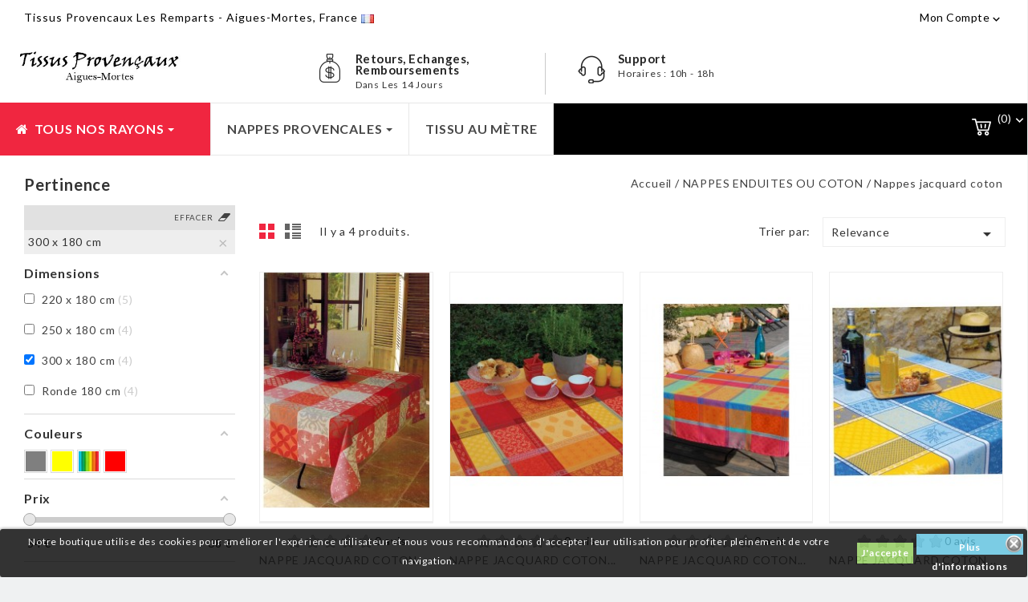

--- FILE ---
content_type: text/html; charset=utf-8
request_url: https://www.tissusprovencaux.fr/91-nappes-jacquard-coton?dimensions=300-x-180-cm
body_size: 20671
content:
<!doctype html>
<html lang="fr">

  <head>
    
      
<meta charset="utf-8">


<meta http-equiv="x-ua-compatible" content="ie=edge">



  <title>Nappes jacquard coton</title>
  <meta name="description" content="Toutes nos nappes jacquard sont traitées TEFLON. Les fibres de coton sont ainsi recouvertes d&#039;une pellicule invisible qui protège le tissu en profondeur. Celui-ci reste souple et agréable au toucher, et garde son aspect d&#039;origine plus longtemps.">
  <meta name="keywords" content="">
        <link rel="canonical" href="https://www.tissusprovencaux.fr/91-nappes-jacquard-coton">
  


<meta name="viewport" content="width=device-width, initial-scale=1">



<link rel="icon" type="image/vnd.microsoft.icon" href="https://www.tissusprovencaux.fr/img/favicon.ico?1588412213">
<link rel="shortcut icon" type="image/x-icon" href="https://www.tissusprovencaux.fr/img/favicon.ico?1588412213">


<!-- Templatemela added -->
<link href="https://fonts.googleapis.com/css?family=Open+Sans:400,400i,600,600i,700,700i" rel="stylesheet" type="text/css" media="all">
<link href="https://fonts.googleapis.com/css?family=Lato:400,400i,600,600i,700,700i" rel="stylesheet" type="text/css" media="all">
<link href="https://fonts.googleapis.com/css?family=Roboto:100,100i,300,300i,400,400i,500,500i,700,700i,900,900i" rel="stylesheet" type="text/css" media="all"> 

    <link rel="stylesheet" href="https://www.tissusprovencaux.fr/themes/PRSADD040/assets/cache/theme-d7cf7353.css" type="text/css" media="all">




  

  <script type="text/javascript">
        var NPRO_AJAX_URL = {"ajax_url":"https:\/\/www.tissusprovencaux.fr\/module\/newsletterpro\/ajax"};
        var NewsletterProAppStorage = {"ajax_url":"https:\/\/www.tissusprovencaux.fr\/module\/newsletterpro\/ajax","config":{"CROSS_TYPE_CLASS":"np-icon-cross_5"}};
        var NewsletterProAppTranslate = {"global":[],"ajax":{"Oops, an error has occurred.":"Oops, an error has occurred.","Error: The AJAX response is not JSON type.":"Error: The AJAX response is not JSON type."},"popup":{"Oops, an error has occurred.":"Oops, an error has occurred.","close in %s seconds":"close in %s seconds"}};
        var NewsletterPro_Data = {"ajax_url":"https:\/\/www.tissusprovencaux.fr\/module\/newsletterpro\/ajax","isPS17":true,"psVersion":"1.7","configuration":{"CROSS_TYPE_CLASS":"np-icon-cross_5"}};
        var af_ajax_path = "https:\/\/www.tissusprovencaux.fr\/module\/amazzingfilter\/ajax?ajax=1";
        var af_classes = {"load_font":1,"icon-filter":"icon-filter","u-times":"u-times","icon-eraser":"icon-eraser","icon-lock":"icon-lock","icon-unlock-alt":"icon-unlock-alt","icon-minus":"icon-minus","icon-plus":"icon-plus","icon-check":"icon-check","icon-save":"icon-save","js-product-miniature":"js-product-miniature","pagination":"pagination","product-count":"product-count","heading-counter":"heading-counter"};
        var af_id_cat = 91;
        var af_ids = {"main":"main"};
        var af_product_count_text = "";
        var af_product_list_class = "af-product-list";
        var comment_tab = "3";
        var current_controller = "category";
        var dp_id_module = "113";
        var dp_public_path = "https:\/\/www.tissusprovencaux.fr\/modules\/dynamicproduct\/views\/js\/";
        var dp_version = "2.28.0";
        var isMobile = false;
        var is_17 = 1;
        var lgcomments_products_default_display = "3";
        var lgcomments_products_extra_display = "10";
        var load_more = false;
        var module_dir = "\/modules\/lgcomments\/";
        var page_link_rewrite_text = "page";
        var prestashop = {"cart":{"products":[],"totals":{"total":{"type":"total","label":"Total","amount":0,"value":"0,00\u00a0\u20ac"},"total_including_tax":{"type":"total","label":"Total TTC","amount":0,"value":"0,00\u00a0\u20ac"},"total_excluding_tax":{"type":"total","label":"Total HT :","amount":0,"value":"0,00\u00a0\u20ac"}},"subtotals":{"products":{"type":"products","label":"Sous-total","amount":0,"value":"0,00\u00a0\u20ac"},"discounts":null,"shipping":{"type":"shipping","label":"Livraison","amount":0,"value":""},"tax":null},"products_count":0,"summary_string":"0 articles","vouchers":{"allowed":0,"added":[]},"discounts":[],"minimalPurchase":0,"minimalPurchaseRequired":""},"currency":{"id":1,"name":"Euro","iso_code":"EUR","iso_code_num":"978","sign":"\u20ac"},"customer":{"lastname":null,"firstname":null,"email":null,"birthday":null,"newsletter":null,"newsletter_date_add":null,"optin":null,"website":null,"company":null,"siret":null,"ape":null,"is_logged":false,"gender":{"type":null,"name":null},"addresses":[]},"language":{"name":"Fran\u00e7ais (French)","iso_code":"fr","locale":"fr-FR","language_code":"fr","is_rtl":"0","date_format_lite":"d\/m\/Y","date_format_full":"d\/m\/Y H:i:s","id":1},"page":{"title":"","canonical":"https:\/\/www.tissusprovencaux.fr\/91-nappes-jacquard-coton","meta":{"title":"Nappes jacquard coton","description":"Toutes nos nappes jacquard sont trait\u00e9es TEFLON. Les fibres de coton sont ainsi recouvertes d'une pellicule invisible qui prot\u00e8ge le tissu en profondeur. Celui-ci reste souple et agr\u00e9able au toucher, et garde son aspect d'origine plus longtemps.","keywords":"","robots":"index"},"page_name":"category","body_classes":{"lang-fr":true,"lang-rtl":false,"country-FR":true,"currency-EUR":true,"layout-left-column":true,"page-category":true,"tax-display-enabled":true,"category-id-91":true,"category-Nappes jacquard coton":true,"category-id-parent-17":true,"category-depth-level-3":true},"admin_notifications":[]},"shop":{"name":"Tissus Provencaux Les Remparts","logo":"https:\/\/www.tissusprovencaux.fr\/img\/tissus-provencaux-les-remparts-logo-1588411988.jpg","stores_icon":"https:\/\/www.tissusprovencaux.fr\/img\/logo_stores.png","favicon":"https:\/\/www.tissusprovencaux.fr\/img\/favicon.ico"},"urls":{"base_url":"https:\/\/www.tissusprovencaux.fr\/","current_url":"https:\/\/www.tissusprovencaux.fr\/91-nappes-jacquard-coton?dimensions=300-x-180-cm","shop_domain_url":"https:\/\/www.tissusprovencaux.fr","img_ps_url":"https:\/\/www.tissusprovencaux.fr\/img\/","img_cat_url":"https:\/\/www.tissusprovencaux.fr\/img\/c\/","img_lang_url":"https:\/\/www.tissusprovencaux.fr\/img\/l\/","img_prod_url":"https:\/\/www.tissusprovencaux.fr\/img\/p\/","img_manu_url":"https:\/\/www.tissusprovencaux.fr\/img\/m\/","img_sup_url":"https:\/\/www.tissusprovencaux.fr\/img\/su\/","img_ship_url":"https:\/\/www.tissusprovencaux.fr\/img\/s\/","img_store_url":"https:\/\/www.tissusprovencaux.fr\/img\/st\/","img_col_url":"https:\/\/www.tissusprovencaux.fr\/img\/co\/","img_url":"https:\/\/www.tissusprovencaux.fr\/themes\/PRSADD040\/assets\/img\/","css_url":"https:\/\/www.tissusprovencaux.fr\/themes\/PRSADD040\/assets\/css\/","js_url":"https:\/\/www.tissusprovencaux.fr\/themes\/PRSADD040\/assets\/js\/","pic_url":"https:\/\/www.tissusprovencaux.fr\/upload\/","pages":{"address":"https:\/\/www.tissusprovencaux.fr\/adresse","addresses":"https:\/\/www.tissusprovencaux.fr\/adresses","authentication":"https:\/\/www.tissusprovencaux.fr\/connexion","cart":"https:\/\/www.tissusprovencaux.fr\/panier","category":"https:\/\/www.tissusprovencaux.fr\/index.php?controller=category","cms":"https:\/\/www.tissusprovencaux.fr\/index.php?controller=cms","contact":"https:\/\/www.tissusprovencaux.fr\/nous-contacter","discount":"https:\/\/www.tissusprovencaux.fr\/reduction","guest_tracking":"https:\/\/www.tissusprovencaux.fr\/suivi-commande-invite","history":"https:\/\/www.tissusprovencaux.fr\/historique-commandes","identity":"https:\/\/www.tissusprovencaux.fr\/identite","index":"https:\/\/www.tissusprovencaux.fr\/","my_account":"https:\/\/www.tissusprovencaux.fr\/mon-compte","order_confirmation":"https:\/\/www.tissusprovencaux.fr\/confirmation-commande","order_detail":"https:\/\/www.tissusprovencaux.fr\/index.php?controller=order-detail","order_follow":"https:\/\/www.tissusprovencaux.fr\/suivi-commande","order":"https:\/\/www.tissusprovencaux.fr\/commande","order_return":"https:\/\/www.tissusprovencaux.fr\/index.php?controller=order-return","order_slip":"https:\/\/www.tissusprovencaux.fr\/avoirs","pagenotfound":"https:\/\/www.tissusprovencaux.fr\/page-introuvable","password":"https:\/\/www.tissusprovencaux.fr\/recuperation-mot-de-passe","pdf_invoice":"https:\/\/www.tissusprovencaux.fr\/index.php?controller=pdf-invoice","pdf_order_return":"https:\/\/www.tissusprovencaux.fr\/index.php?controller=pdf-order-return","pdf_order_slip":"https:\/\/www.tissusprovencaux.fr\/index.php?controller=pdf-order-slip","prices_drop":"https:\/\/www.tissusprovencaux.fr\/promotions","product":"https:\/\/www.tissusprovencaux.fr\/index.php?controller=product","search":"https:\/\/www.tissusprovencaux.fr\/recherche","sitemap":"https:\/\/www.tissusprovencaux.fr\/plan-site","stores":"https:\/\/www.tissusprovencaux.fr\/magasins","supplier":"https:\/\/www.tissusprovencaux.fr\/fournisseur","register":"https:\/\/www.tissusprovencaux.fr\/connexion?create_account=1","order_login":"https:\/\/www.tissusprovencaux.fr\/commande?login=1"},"alternative_langs":[],"theme_assets":"\/themes\/PRSADD040\/assets\/","actions":{"logout":"https:\/\/www.tissusprovencaux.fr\/?mylogout="},"no_picture_image":{"bySize":{"cart_default":{"url":"https:\/\/www.tissusprovencaux.fr\/img\/p\/fr-default-cart_default.jpg","width":78,"height":107},"small_default":{"url":"https:\/\/www.tissusprovencaux.fr\/img\/p\/fr-default-small_default.jpg","width":98,"height":134},"home_default":{"url":"https:\/\/www.tissusprovencaux.fr\/img\/p\/fr-default-home_default.jpg","width":220,"height":301},"medium_default":{"url":"https:\/\/www.tissusprovencaux.fr\/img\/p\/fr-default-medium_default.jpg","width":452,"height":452},"large_default":{"url":"https:\/\/www.tissusprovencaux.fr\/img\/p\/fr-default-large_default.jpg","width":732,"height":1000}},"small":{"url":"https:\/\/www.tissusprovencaux.fr\/img\/p\/fr-default-cart_default.jpg","width":78,"height":107},"medium":{"url":"https:\/\/www.tissusprovencaux.fr\/img\/p\/fr-default-home_default.jpg","width":220,"height":301},"large":{"url":"https:\/\/www.tissusprovencaux.fr\/img\/p\/fr-default-large_default.jpg","width":732,"height":1000},"legend":""}},"configuration":{"display_taxes_label":true,"display_prices_tax_incl":false,"is_catalog":false,"show_prices":true,"opt_in":{"partner":true},"quantity_discount":{"type":"discount","label":"Remise sur prix unitaire"},"voucher_enabled":0,"return_enabled":0},"field_required":[],"breadcrumb":{"links":[{"title":"Accueil","url":"https:\/\/www.tissusprovencaux.fr\/"},{"title":"NAPPES ENDUITES OU COTON","url":"https:\/\/www.tissusprovencaux.fr\/17-nappes-enduites-ou-coton"},{"title":"Nappes jacquard coton","url":"https:\/\/www.tissusprovencaux.fr\/91-nappes-jacquard-coton"}],"count":3},"link":{"protocol_link":"https:\/\/","protocol_content":"https:\/\/"},"time":1761973523,"static_token":"0aff65bc6dd5f696c7ede1cd20aa7154","token":"08f44f1561b142133ee5840fe22c02f1","debug":false};
        var psemailsubscription_subscription = "https:\/\/www.tissusprovencaux.fr\/module\/ps_emailsubscription\/subscription";
        var psr_icon_color = "#F19D76";
        var review_controller_link = "https:\/\/www.tissusprovencaux.fr\/module\/lgcomments\/reviews";
        var review_controller_name = "index.php?controller=module-lgcomments-reviews";
        var send_successfull_msg = "La critique a \u00e9t\u00e9 correctement envoy\u00e9e.";
        var show_load_more_btn = true;
        var sliderblocks = 4;
        var star_color = "yellow";
        var star_style = "plain";
      </script>



  
<!-- emarketing start -->




<!-- emarketing end --><style>
	.lgcookieslaw_banner {
		display:table;
		width:100%;
		position:fixed;
		left:0;
		repeat-x scroll left top;
		background: #000000;
		border-color: #000000;
		border-left: 1px solid #000000;
		border-radius: 3px 3px 3px 3px;
		border-right: 1px solid #000000;
		color: #FFFFFF !important;
		z-index: 99999;
		border-style: solid;
		border-width: 1px;
		margin: 0;
		outline: medium none;
		text-align: center;
		vertical-align: middle;
		text-shadow: 0 0 0 0;
		-webkit-box-shadow: 0px 1px 5px 0px #000000;
		-moz-box-shadow:    0px 1px 5px 0px #000000;
		box-shadow:         0px 1px 5px 0px #000000;
		font-size: 12px;
	
		bottom:0;;
		opacity:0.8;
	
	}

	.lgcookieslaw_banner > form
	{
		position:relative;
	}

	.lgcookieslaw_banner span.lgcookieslaw_btn
	{
		border-color: #8BC954 !important;
		background: #8BC954 !important;
		color: #FFFFFF !important;
		text-align: center;
		margin: 5px 0px 5px 0px;
		padding: 5px 5px;
		display: inline-block;
		border: 0;
		font-weight: bold;
		height: 26px;
		line-height: 16px;
		width: auto;
		font-size: 12px;
		cursor: pointer;
	}

	.lgcookieslaw_banner span:hover.lgcookieslaw_btn
	{
		moz-opacity:0.85;
		opacity: 0.85;
		filter: alpha(opacity=85);
	}

	.lgcookieslaw_banner a.lgcookieslaw_btn
	{
		border-color: #5BC0DE;
		background: #5BC0DE;
		color: #FFFFFF !important;
		margin: 5px 0px 5px 0px;
		text-align: center;
		padding: 5px 5px;
		display: inline-block;
		border: 0;
		font-weight: bold;
		height: 26px;
		line-height: 16px;
		width: auto;
		font-size: 12px;
	}

	@media (max-width: 768px) {
		.lgcookieslaw_banner span.lgcookieslaw_btn,
		.lgcookieslaw_banner a.lgcookieslaw_btn {
			height: auto;
		}
	}

	.lgcookieslaw_banner a:hover.lgcookieslaw_btn
	{
		border-color: #5BC0DE;
		background: #5BC0DE;
		color: #FFFFFF !important;
		moz-opacity:0.85;
		opacity: 0.85;
		filter: alpha(opacity=85);
	}

	.lgcookieslaw_close_banner_btn
	{
		cursor:pointer;
		height:21px;
		max-width:21px;
		width:21px;
	}

	.lgcookieslaw_container {
		display:table;
		margin: 0 auto;
	}

	.lgcookieslaw_button_container {
		display:table-cell;
		padding:0px;
		vertical-align: middle;
	}

	.lgcookieslaw_button_container div{
		display:table-cell;
		padding: 0px 4px 0px 0px;
		vertical-align: middle;
	}

	.lgcookieslaw_message {
		display:table-cell;
		font-size: 12px;
		padding:2px 5px 5px 5px;
		vertical-align: middle;
	}

	.lgcookieslaw_message p {
		margin: 0;
		color: #FFFFFF !important;
	}

	.lgcookieslaw_btn-close {
		position:absolute;
		right:5px;
		top:5px;
	}
</style>

<script type="text/javascript">
    function closeinfo(accept)
    {
        var banners = document.getElementsByClassName("lgcookieslaw_banner");
        if( banners ) {
            for (var i = 0; i < banners.length; i++) {
                banners[i].style.display = 'none';
            }
        }

        if (typeof accept != 'undefined' && accept == true) {
            setCookie("__lglaw", 1, 31536000);
        }
    }

    function checkLgCookie()
    {
        return document.cookie.match(/^(.*;)?\s*__lglaw\s*=\s*[^;]+(.*)?$/);
    }

    function setCookie(cname, cvalue, exdays) {
        var d = new Date();
        d.setTime(d.getTime() + (exdays * 1000));
        var expires = "expires=" + d.toUTCString();
        document.cookie = cname + "=" + cvalue + ";" + expires + ";path=/";
    }

    var lgbtnclick = function(){
        var buttons = document.getElementsByClassName("lgcookieslaw_btn_accept");
        if( buttons != null ) {
            for (var i = 0; i < buttons.length; i++) {
                buttons[i].addEventListener("click", function () {
                    closeinfo(true);
                                        
                });
            }
        }
    };

    window.addEventListener('load',function(){
        if( checkLgCookie() ) {
            closeinfo();
        } else {
            
                        
            lgbtnclick();
        }
    });

</script>
	<script type="text/javascript" src="/modules/facebookpsconnect/views/js/jquery-1.11.0.min.js"></script>
	<script type="text/javascript" src="/modules/facebookpsconnect/views/js/module.js"></script>
	<script type="text/javascript">
			var jQuery144 = $;
		</script>


<script type="text/javascript">
		// instantiate object
		var fbpsc = fbpsc || new FpcModule('fbpsc');

		// get errors translation
					fbpsc.msgs = {"id":"Vous n'avez pas renseign\u00e9 votre application ID","secret":"Vous n'avez pas renseign\u00e9 votre application Secret","callback":"Vous n'avez pas renseign\u00e9 votre application callback","scope":"Vous n'avez pas renseign\u00e9 les permissions de l'application","developerKey":"Vous n'avez pas renseign\u00e9 la cl\u00e9 d\u00e9veloppeur","socialEmail":"Vous n'avez pas renseign\u00e9 votre e-mail","delete":"Supprimer","prefixCode":"Vous devez d\u00e9finir le pr\u00e9fix du code","voucherAmount":"Vous devez d\u00e9finir le montant de la r\u00e9duction","voucherPercent":"Vous devez d\u00e9finir le pourcentage de la r\u00e9duction","apiType":"Vous devez d\u00e9finir une m\u00e9thode de connection"};
		
		
		// set URL of admin img
		fbpsc.sImgUrl = '/modules/facebookpsconnect/views/img/';

		// set URL of admin img
		fbpsc.sAdminImgUrl = '/img/admin/';

		// set URL of module's web service
					fbpsc.sWebService = '/modules/facebookpsconnect/ws-facebookpsconnect.php';
		

</script><style type="text/css">@media(max-width:767px){#amazzing_filter{position:fixed;opacity:0;}}</style><link rel="amphtml" href="https://www.tissusprovencaux.fr/module/amp/category?idCategory=91"/>
<style>.ets_mm_megamenu .mm_menus_li .h4,
.ets_mm_megamenu .mm_menus_li .h5,
.ets_mm_megamenu .mm_menus_li .h6,
.ets_mm_megamenu .mm_menus_li .h1,
.ets_mm_megamenu .mm_menus_li .h2,
.ets_mm_megamenu .mm_menus_li .h3,
.ets_mm_megamenu .mm_menus_li .h4 *:not(i),
.ets_mm_megamenu .mm_menus_li .h5 *:not(i),
.ets_mm_megamenu .mm_menus_li .h6 *:not(i),
.ets_mm_megamenu .mm_menus_li .h1 *:not(i),
.ets_mm_megamenu .mm_menus_li .h2 *:not(i),
.ets_mm_megamenu .mm_menus_li .h3 *:not(i),
.ets_mm_megamenu .mm_menus_li > a{
    font-family: inherit;
}
.ets_mm_megamenu *:not(.fa):not(i){
    font-family: inherit;
}

.ets_mm_block *{
    font-size: 14px;
}    

@media (min-width: 768px){
/*layout 1*/
    .ets_mm_megamenu.layout_layout1{
        background: ;
    }
    .layout_layout1 .ets_mm_megamenu_content{
      background: linear-gradient(#FFFFFF, #F2F2F2) repeat scroll 0 0 rgba(0, 0, 0, 0);
      background: -webkit-linear-gradient(#FFFFFF, #F2F2F2) repeat scroll 0 0 rgba(0, 0, 0, 0);
      background: -o-linear-gradient(#FFFFFF, #F2F2F2) repeat scroll 0 0 rgba(0, 0, 0, 0);
    }
    .ets_mm_megamenu.layout_layout1:not(.ybc_vertical_menu) .mm_menus_ul{
         background: ;
    }

    #header .layout_layout1:not(.ybc_vertical_menu) .mm_menus_li > a,
    .layout_layout1 .ybc-menu-vertical-button,
    .layout_layout1 .mm_extra_item *{
        color: #484848
    }
    .layout_layout1 .ybc-menu-vertical-button .ybc-menu-button-toggle_icon_default .icon-bar{
        background-color: #484848
    }
    .layout_layout1 .mm_menus_li:hover > a, 
    .layout_layout1 .mm_menus_li.active > a,
    #header .layout_layout1 .mm_menus_li:hover > a,
    #header .layout_layout1 .mm_menus_li.menu_hover > a,
    .layout_layout1:hover .ybc-menu-vertical-button,
    .layout_layout1 .mm_extra_item button[type="submit"]:hover i,
    #header .layout_layout1 .mm_menus_li.active > a{
        color: #ec4249;
    }
    
    .layout_layout1:not(.ybc_vertical_menu) .mm_menus_li > a:before,
    .layout_layout1.ybc_vertical_menu:hover .ybc-menu-vertical-button:before,
    .layout_layout1:hover .ybc-menu-vertical-button .ybc-menu-button-toggle_icon_default .icon-bar,
    .ybc-menu-vertical-button.layout_layout1:hover{background-color: #ec4249;}
    
    .layout_layout1:not(.ybc_vertical_menu) .mm_menus_li:hover > a,
    .layout_layout1:not(.ybc_vertical_menu) .mm_menus_li.menu_hover > a,
    .ets_mm_megamenu.layout_layout1.ybc_vertical_menu:hover,
    #header .layout_layout1:not(.ybc_vertical_menu) .mm_menus_li:hover > a,
    #header .layout_layout1:not(.ybc_vertical_menu) .mm_menus_li.menu_hover > a,
    .ets_mm_megamenu.layout_layout1.ybc_vertical_menu:hover{
        background: #ffffff;
    }
    
    .layout_layout1.ets_mm_megamenu .mm_columns_ul,
    .layout_layout1.ybc_vertical_menu .mm_menus_ul{
        background-color: #ffffff;
    }
    #header .layout_layout1 .ets_mm_block_content a,
    #header .layout_layout1 .ets_mm_block_content p,
    .layout_layout1.ybc_vertical_menu .mm_menus_li > a,
    #header .layout_layout1.ybc_vertical_menu .mm_menus_li > a{
        color: #414141;
    }
    
    .layout_layout1 .mm_columns_ul .h1,
    .layout_layout1 .mm_columns_ul .h2,
    .layout_layout1 .mm_columns_ul .h3,
    .layout_layout1 .mm_columns_ul .h4,
    .layout_layout1 .mm_columns_ul .h5,
    .layout_layout1 .mm_columns_ul .h6,
    .layout_layout1 .mm_columns_ul .ets_mm_block > .h1 a,
    .layout_layout1 .mm_columns_ul .ets_mm_block > .h2 a,
    .layout_layout1 .mm_columns_ul .ets_mm_block > .h3 a,
    .layout_layout1 .mm_columns_ul .ets_mm_block > .h4 a,
    .layout_layout1 .mm_columns_ul .ets_mm_block > .h5 a,
    .layout_layout1 .mm_columns_ul .ets_mm_block > .h6 a,
    #header .layout_layout1 .mm_columns_ul .ets_mm_block > .h1 a,
    #header .layout_layout1 .mm_columns_ul .ets_mm_block > .h2 a,
    #header .layout_layout1 .mm_columns_ul .ets_mm_block > .h3 a,
    #header .layout_layout1 .mm_columns_ul .ets_mm_block > .h4 a,
    #header .layout_layout1 .mm_columns_ul .ets_mm_block > .h5 a,
    #header .layout_layout1 .mm_columns_ul .ets_mm_block > .h6 a,
    .layout_layout1 .mm_columns_ul .h1,
    .layout_layout1 .mm_columns_ul .h2,
    .layout_layout1 .mm_columns_ul .h3,
    .layout_layout1 .mm_columns_ul .h4,
    .layout_layout1 .mm_columns_ul .h5,
    .layout_layout1 .mm_columns_ul .h6{
        color: #414141;
    }.
    
    
    .layout_layout1 li:hover > a,
    .layout_layout1 li > a:hover,
    .layout_layout1 .mm_tabs_li.open .mm_tab_toggle_title,
    .layout_layout1 .mm_tabs_li.open .mm_tab_toggle_title a,
    .layout_layout1 .mm_tabs_li:hover .mm_tab_toggle_title,
    .layout_layout1 .mm_tabs_li:hover .mm_tab_toggle_title a,
    #header .layout_layout1 .mm_tabs_li.open .mm_tab_toggle_title,
    #header .layout_layout1 .mm_tabs_li.open .mm_tab_toggle_title a,
    #header .layout_layout1 .mm_tabs_li:hover .mm_tab_toggle_title,
    #header .layout_layout1 .mm_tabs_li:hover .mm_tab_toggle_title a,
    .layout_layout1.ybc_vertical_menu .mm_menus_li > a,
    #header .layout_layout1 li:hover > a,
    .layout_layout1.ybc_vertical_menu .mm_menus_li:hover > a,
    #header .layout_layout1.ybc_vertical_menu .mm_menus_li:hover > a,
    #header .layout_layout1 .mm_columns_ul .mm_block_type_product .product-title > a:hover,
    #header .layout_layout1 li > a:hover{color: #ec4249;}
    
    
/*end layout 1*/
    
    
    /*layout 2*/
    .ets_mm_megamenu.layout_layout2{
        background-color: #3cabdb;
    }
    
    #header .layout_layout2:not(.ybc_vertical_menu) .mm_menus_li > a,
    .layout_layout2 .ybc-menu-vertical-button,
    .layout_layout2 .mm_extra_item *{
        color: #ffffff
    }
    .layout_layout2 .ybc-menu-vertical-button .ybc-menu-button-toggle_icon_default .icon-bar{
        background-color: #ffffff
    }
    .layout_layout2:not(.ybc_vertical_menu) .mm_menus_li:hover > a, 
    .layout_layout2:not(.ybc_vertical_menu) .mm_menus_li.active > a,
    #header .layout_layout2:not(.ybc_vertical_menu) .mm_menus_li:hover > a,
    .layout_layout2:hover .ybc-menu-vertical-button,
    .layout_layout2 .mm_extra_item button[type="submit"]:hover i,
    #header .layout_layout2:not(.ybc_vertical_menu) .mm_menus_li.active > a{color: #ffffff;}
    
    .layout_layout2:hover .ybc-menu-vertical-button .ybc-menu-button-toggle_icon_default .icon-bar{
        background-color: #ffffff;
    }
    .layout_layout2:not(.ybc_vertical_menu) .mm_menus_li:hover > a,
    #header .layout_layout2:not(.ybc_vertical_menu) .mm_menus_li:hover > a,
    .ets_mm_megamenu.layout_layout2.ybc_vertical_menu:hover{
        background-color: #50b4df;
    }
    
    .layout_layout2.ets_mm_megamenu .mm_columns_ul,
    .layout_layout2.ybc_vertical_menu .mm_menus_ul{
        background-color: #ffffff;
    }
    #header .layout_layout2 .ets_mm_block_content a,
    .layout_layout2.ybc_vertical_menu .mm_menus_li > a,
    #header .layout_layout2.ybc_vertical_menu .mm_menus_li > a,
    #header .layout_layout2 .ets_mm_block_content p{
        color: #666666;
    }
    
    .layout_layout2 .mm_columns_ul .h1,
    .layout_layout2 .mm_columns_ul .h2,
    .layout_layout2 .mm_columns_ul .h3,
    .layout_layout2 .mm_columns_ul .h4,
    .layout_layout2 .mm_columns_ul .h5,
    .layout_layout2 .mm_columns_ul .h6,
    .layout_layout2 .mm_columns_ul .ets_mm_block > .h1 a,
    .layout_layout2 .mm_columns_ul .ets_mm_block > .h2 a,
    .layout_layout2 .mm_columns_ul .ets_mm_block > .h3 a,
    .layout_layout2 .mm_columns_ul .ets_mm_block > .h4 a,
    .layout_layout2 .mm_columns_ul .ets_mm_block > .h5 a,
    .layout_layout2 .mm_columns_ul .ets_mm_block > .h6 a,
    #header .layout_layout2 .mm_columns_ul .ets_mm_block > .h1 a,
    #header .layout_layout2 .mm_columns_ul .ets_mm_block > .h2 a,
    #header .layout_layout2 .mm_columns_ul .ets_mm_block > .h3 a,
    #header .layout_layout2 .mm_columns_ul .ets_mm_block > .h4 a,
    #header .layout_layout2 .mm_columns_ul .ets_mm_block > .h5 a,
    #header .layout_layout2 .mm_columns_ul .ets_mm_block > .h6 a,
    .layout_layout2 .mm_columns_ul .h1,
    .layout_layout2 .mm_columns_ul .h2,
    .layout_layout2 .mm_columns_ul .h3,
    .layout_layout2 .mm_columns_ul .h4,
    .layout_layout2 .mm_columns_ul .h5,
    .layout_layout2 .mm_columns_ul .h6{
        color: #414141;
    }
    
    
    .layout_layout2 li:hover > a,
    .layout_layout2 li > a:hover,
    .layout_layout2 .mm_tabs_li.open .mm_tab_toggle_title,
    .layout_layout2 .mm_tabs_li.open .mm_tab_toggle_title a,
    .layout_layout2 .mm_tabs_li:hover .mm_tab_toggle_title,
    .layout_layout2 .mm_tabs_li:hover .mm_tab_toggle_title a,
    #header .layout_layout2 .mm_tabs_li.open .mm_tab_toggle_title,
    #header .layout_layout2 .mm_tabs_li.open .mm_tab_toggle_title a,
    #header .layout_layout2 .mm_tabs_li:hover .mm_tab_toggle_title,
    #header .layout_layout2 .mm_tabs_li:hover .mm_tab_toggle_title a,
    #header .layout_layout2 li:hover > a,
    .layout_layout2.ybc_vertical_menu .mm_menus_li > a,
    .layout_layout2.ybc_vertical_menu .mm_menus_li:hover > a,
    #header .layout_layout2.ybc_vertical_menu .mm_menus_li:hover > a,
    #header .layout_layout2 .mm_columns_ul .mm_block_type_product .product-title > a:hover,
    #header .layout_layout2 li > a:hover{color: #fc4444;}
    
    
    
    /*layout 3*/
    .ets_mm_megamenu.layout_layout3,
    .layout_layout3 .mm_tab_li_content{
        background-color: #333333;
        
    }
    #header .layout_layout3:not(.ybc_vertical_menu) .mm_menus_li > a,
    .layout_layout3 .ybc-menu-vertical-button,
    .layout_layout3 .mm_extra_item *{
        color: #ffffff
    }
    .layout_layout3 .ybc-menu-vertical-button .ybc-menu-button-toggle_icon_default .icon-bar{
        background-color: #ffffff
    }
    .layout_layout3 .mm_menus_li:hover > a, 
    .layout_layout3 .mm_menus_li.active > a,
    .layout_layout3 .mm_extra_item button[type="submit"]:hover i,
    #header .layout_layout3 .mm_menus_li:hover > a,
    #header .layout_layout3 .mm_menus_li.active > a,
    .layout_layout3:hover .ybc-menu-vertical-button,
    .layout_layout3:hover .ybc-menu-vertical-button .ybc-menu-button-toggle_icon_default .icon-bar{
        color: #ffffff;
    }
    
    .layout_layout3:not(.ybc_vertical_menu) .mm_menus_li:hover > a,
    #header .layout_layout3:not(.ybc_vertical_menu) .mm_menus_li:hover > a,
    .ets_mm_megamenu.layout_layout3.ybc_vertical_menu:hover,
    .layout_layout3 .mm_tabs_li.open .mm_columns_contents_ul,
    .layout_layout3 .mm_tabs_li.open .mm_tab_li_content {
        background-color: #000000;
    }
    .layout_layout3 .mm_tabs_li.open.mm_tabs_has_content .mm_tab_li_content .mm_tab_name::before{
        border-right-color: #000000;
    }
    .layout_layout3.ets_mm_megamenu .mm_columns_ul,
    .ybc_vertical_menu.layout_layout3 .mm_menus_ul.ets_mn_submenu_full_height .mm_menus_li:hover a::before,
    .layout_layout3.ybc_vertical_menu .mm_menus_ul{
        background-color: #000000;
        border-color: #000000;
    }
    #header .layout_layout3 .ets_mm_block_content a,
    #header .layout_layout3 .ets_mm_block_content p,
    .layout_layout3.ybc_vertical_menu .mm_menus_li > a,
    #header .layout_layout3.ybc_vertical_menu .mm_menus_li > a{
        color: #dcdcdc;
    }
    
    .layout_layout3 .mm_columns_ul .h1,
    .layout_layout3 .mm_columns_ul .h2,
    .layout_layout3 .mm_columns_ul .h3,
    .layout_layout3 .mm_columns_ul .h4,
    .layout_layout3 .mm_columns_ul .h5,
    .layout_layout3 .mm_columns_ul .h6,
    .layout_layout3 .mm_columns_ul .ets_mm_block > .h1 a,
    .layout_layout3 .mm_columns_ul .ets_mm_block > .h2 a,
    .layout_layout3 .mm_columns_ul .ets_mm_block > .h3 a,
    .layout_layout3 .mm_columns_ul .ets_mm_block > .h4 a,
    .layout_layout3 .mm_columns_ul .ets_mm_block > .h5 a,
    .layout_layout3 .mm_columns_ul .ets_mm_block > .h6 a,
    #header .layout_layout3 .mm_columns_ul .ets_mm_block > .h1 a,
    #header .layout_layout3 .mm_columns_ul .ets_mm_block > .h2 a,
    #header .layout_layout3 .mm_columns_ul .ets_mm_block > .h3 a,
    #header .layout_layout3 .mm_columns_ul .ets_mm_block > .h4 a,
    #header .layout_layout3 .mm_columns_ul .ets_mm_block > .h5 a,
    #header .layout_layout3 .mm_columns_ul .ets_mm_block > .h6 a,
    .layout_layout3 .mm_columns_ul .h1,
    .layout_layout3 .mm_columns_ul .h2,
    .layout_layout3 .mm_columns_ul .h3,
    .layout_layout3.ybc_vertical_menu .mm_menus_li:hover > a,
    #header .layout_layout3.ybc_vertical_menu .mm_menus_li:hover > a,
    .layout_layout3 .mm_columns_ul .h4,
    .layout_layout3 .mm_columns_ul .h5,
    .layout_layout3 .mm_columns_ul .h6{
        color: #ec4249;
    }
    
    
    .layout_layout3 li:hover > a,
    .layout_layout3 li > a:hover,
    .layout_layout3 .mm_tabs_li.open .mm_tab_toggle_title,
    .layout_layout3 .mm_tabs_li.open .mm_tab_toggle_title a,
    .layout_layout3 .mm_tabs_li:hover .mm_tab_toggle_title,
    .layout_layout3 .mm_tabs_li:hover .mm_tab_toggle_title a,
    #header .layout_layout3 .mm_tabs_li.open .mm_tab_toggle_title,
    #header .layout_layout3 .mm_tabs_li.open .mm_tab_toggle_title a,
    #header .layout_layout3 .mm_tabs_li:hover .mm_tab_toggle_title,
    #header .layout_layout3 .mm_tabs_li:hover .mm_tab_toggle_title a,
    #header .layout_layout3 li:hover > a,
    #header .layout_layout3 .mm_columns_ul .mm_block_type_product .product-title > a:hover,
    #header .layout_layout3 li > a:hover,
    .layout_layout3.ybc_vertical_menu .mm_menus_li > a,
    .layout_layout3 .has-sub .ets_mm_categories li > a:hover,
    #header .layout_layout3 .has-sub .ets_mm_categories li > a:hover{color: #fc4444;}
    
    
    /*layout 4*/
    
    .ets_mm_megamenu.layout_layout4{
        background-color: #ffffff;
    }
    .ets_mm_megamenu.layout_layout4:not(.ybc_vertical_menu) .mm_menus_ul{
         background: #ffffff;
    }

    #header .layout_layout4:not(.ybc_vertical_menu) .mm_menus_li > a,
    .layout_layout4 .ybc-menu-vertical-button,
    .layout_layout4 .mm_extra_item *{
        color: #333333
    }
    .layout_layout4 .ybc-menu-vertical-button .ybc-menu-button-toggle_icon_default .icon-bar{
        background-color: #333333
    }
    
    .layout_layout4 .mm_menus_li:hover > a, 
    .layout_layout4 .mm_menus_li.active > a,
    #header .layout_layout4 .mm_menus_li:hover > a,
    .layout_layout4:hover .ybc-menu-vertical-button,
    #header .layout_layout4 .mm_menus_li.active > a{color: #ffffff;}
    
    .layout_layout4:hover .ybc-menu-vertical-button .ybc-menu-button-toggle_icon_default .icon-bar{
        background-color: #ffffff;
    }
    
    .layout_layout4:not(.ybc_vertical_menu) .mm_menus_li:hover > a,
    .layout_layout4:not(.ybc_vertical_menu) .mm_menus_li.active > a,
    .layout_layout4:not(.ybc_vertical_menu) .mm_menus_li:hover > span, 
    .layout_layout4:not(.ybc_vertical_menu) .mm_menus_li.active > span,
    #header .layout_layout4:not(.ybc_vertical_menu) .mm_menus_li:hover > a, 
    #header .layout_layout4:not(.ybc_vertical_menu) .mm_menus_li.active > a,
    .layout_layout4:not(.ybc_vertical_menu) .mm_menus_li:hover > a,
    #header .layout_layout4:not(.ybc_vertical_menu) .mm_menus_li:hover > a,
    .ets_mm_megamenu.layout_layout4.ybc_vertical_menu:hover,
    #header .layout_layout4 .mm_menus_li:hover > span, 
    #header .layout_layout4 .mm_menus_li.active > span{
        background-color: #ec4249;
    }
    .layout_layout4 .ets_mm_megamenu_content {
      border-bottom-color: #ec4249;
    }
    
    .layout_layout4.ets_mm_megamenu .mm_columns_ul,
    .ybc_vertical_menu.layout_layout4 .mm_menus_ul .mm_menus_li:hover a::before,
    .layout_layout4.ybc_vertical_menu .mm_menus_ul{
        background-color: #ffffff;
    }
    #header .layout_layout4 .ets_mm_block_content a,
    .layout_layout4.ybc_vertical_menu .mm_menus_li > a,
    #header .layout_layout4.ybc_vertical_menu .mm_menus_li > a,
    #header .layout_layout4 .ets_mm_block_content p{
        color: #666666;
    }
    
    .layout_layout4 .mm_columns_ul .h1,
    .layout_layout4 .mm_columns_ul .h2,
    .layout_layout4 .mm_columns_ul .h3,
    .layout_layout4 .mm_columns_ul .h4,
    .layout_layout4 .mm_columns_ul .h5,
    .layout_layout4 .mm_columns_ul .h6,
    .layout_layout4 .mm_columns_ul .ets_mm_block > .h1 a,
    .layout_layout4 .mm_columns_ul .ets_mm_block > .h2 a,
    .layout_layout4 .mm_columns_ul .ets_mm_block > .h3 a,
    .layout_layout4 .mm_columns_ul .ets_mm_block > .h4 a,
    .layout_layout4 .mm_columns_ul .ets_mm_block > .h5 a,
    .layout_layout4 .mm_columns_ul .ets_mm_block > .h6 a,
    #header .layout_layout4 .mm_columns_ul .ets_mm_block > .h1 a,
    #header .layout_layout4 .mm_columns_ul .ets_mm_block > .h2 a,
    #header .layout_layout4 .mm_columns_ul .ets_mm_block > .h3 a,
    #header .layout_layout4 .mm_columns_ul .ets_mm_block > .h4 a,
    #header .layout_layout4 .mm_columns_ul .ets_mm_block > .h5 a,
    #header .layout_layout4 .mm_columns_ul .ets_mm_block > .h6 a,
    .layout_layout4 .mm_columns_ul .h1,
    .layout_layout4 .mm_columns_ul .h2,
    .layout_layout4 .mm_columns_ul .h3,
    .layout_layout4 .mm_columns_ul .h4,
    .layout_layout4 .mm_columns_ul .h5,
    .layout_layout4 .mm_columns_ul .h6{
        color: #414141;
    }
    
    .layout_layout4 li:hover > a,
    .layout_layout4 li > a:hover,
    .layout_layout4 .mm_tabs_li.open .mm_tab_toggle_title,
    .layout_layout4 .mm_tabs_li.open .mm_tab_toggle_title a,
    .layout_layout4 .mm_tabs_li:hover .mm_tab_toggle_title,
    .layout_layout4 .mm_tabs_li:hover .mm_tab_toggle_title a,
    #header .layout_layout4 .mm_tabs_li.open .mm_tab_toggle_title,
    #header .layout_layout4 .mm_tabs_li.open .mm_tab_toggle_title a,
    #header .layout_layout4 .mm_tabs_li:hover .mm_tab_toggle_title,
    #header .layout_layout4 .mm_tabs_li:hover .mm_tab_toggle_title a,
    #header .layout_layout4 li:hover > a,
    .layout_layout4.ybc_vertical_menu .mm_menus_li > a,
    .layout_layout4.ybc_vertical_menu .mm_menus_li:hover > a,
    #header .layout_layout4.ybc_vertical_menu .mm_menus_li:hover > a,
    #header .layout_layout4 .mm_columns_ul .mm_block_type_product .product-title > a:hover,
    #header .layout_layout4 li > a:hover{color: #ec4249;}
    
    /* end layout 4*/
    
    
    
    
    /* Layout 5*/
    .ets_mm_megamenu.layout_layout5{
        background-color: #f6f6f6;
    }
    .ets_mm_megamenu.layout_layout5:not(.ybc_vertical_menu) .mm_menus_ul{
         background: #f6f6f6;
    }
    
    #header .layout_layout5:not(.ybc_vertical_menu) .mm_menus_li > a,
    .layout_layout5 .ybc-menu-vertical-button,
    .layout_layout5 .mm_extra_item *{
        color: #333333
    }
    .layout_layout5 .ybc-menu-vertical-button .ybc-menu-button-toggle_icon_default .icon-bar{
        background-color: #333333
    }
    .layout_layout5 .mm_menus_li:hover > a, 
    .layout_layout5 .mm_menus_li.active > a,
    .layout_layout5 .mm_extra_item button[type="submit"]:hover i,
    #header .layout_layout5 .mm_menus_li:hover > a,
    #header .layout_layout5 .mm_menus_li.active > a,
    .layout_layout5:hover .ybc-menu-vertical-button{
        color: #ec4249;
    }
    .layout_layout5:hover .ybc-menu-vertical-button .ybc-menu-button-toggle_icon_default .icon-bar{
        background-color: #ec4249;
    }
    
    .layout_layout5 .mm_menus_li > a:before{background-color: #ec4249;}
    

    .layout_layout5:not(.ybc_vertical_menu) .mm_menus_li:hover > a,
    #header .layout_layout5:not(.ybc_vertical_menu) .mm_menus_li:hover > a,
    .ets_mm_megamenu.layout_layout5.ybc_vertical_menu:hover,
    #header .layout_layout5 .mm_menus_li:hover > a{
        background-color: ;
    }
    
    .layout_layout5.ets_mm_megamenu .mm_columns_ul,
    .ybc_vertical_menu.layout_layout5 .mm_menus_ul .mm_menus_li:hover a::before,
    .layout_layout5.ybc_vertical_menu .mm_menus_ul{
        background-color: #ffffff;
    }
    #header .layout_layout5 .ets_mm_block_content a,
    .layout_layout5.ybc_vertical_menu .mm_menus_li > a,
    #header .layout_layout5.ybc_vertical_menu .mm_menus_li > a,
    #header .layout_layout5 .ets_mm_block_content p{
        color: #333333;
    }
    
    .layout_layout5 .mm_columns_ul .h1,
    .layout_layout5 .mm_columns_ul .h2,
    .layout_layout5 .mm_columns_ul .h3,
    .layout_layout5 .mm_columns_ul .h4,
    .layout_layout5 .mm_columns_ul .h5,
    .layout_layout5 .mm_columns_ul .h6,
    .layout_layout5 .mm_columns_ul .ets_mm_block > .h1 a,
    .layout_layout5 .mm_columns_ul .ets_mm_block > .h2 a,
    .layout_layout5 .mm_columns_ul .ets_mm_block > .h3 a,
    .layout_layout5 .mm_columns_ul .ets_mm_block > .h4 a,
    .layout_layout5 .mm_columns_ul .ets_mm_block > .h5 a,
    .layout_layout5 .mm_columns_ul .ets_mm_block > .h6 a,
    #header .layout_layout5 .mm_columns_ul .ets_mm_block > .h1 a,
    #header .layout_layout5 .mm_columns_ul .ets_mm_block > .h2 a,
    #header .layout_layout5 .mm_columns_ul .ets_mm_block > .h3 a,
    #header .layout_layout5 .mm_columns_ul .ets_mm_block > .h4 a,
    #header .layout_layout5 .mm_columns_ul .ets_mm_block > .h5 a,
    #header .layout_layout5 .mm_columns_ul .ets_mm_block > .h6 a,
    .layout_layout5 .mm_columns_ul .h1,
    .layout_layout5 .mm_columns_ul .h2,
    .layout_layout5 .mm_columns_ul .h3,
    .layout_layout5 .mm_columns_ul .h4,
    .layout_layout5 .mm_columns_ul .h5,
    .layout_layout5 .mm_columns_ul .h6{
        color: #414141;
    }
    
    .layout_layout5 li:hover > a,
    .layout_layout5 li > a:hover,
    .layout_layout5 .mm_tabs_li.open .mm_tab_toggle_title,
    .layout_layout5 .mm_tabs_li.open .mm_tab_toggle_title a,
    .layout_layout5 .mm_tabs_li:hover .mm_tab_toggle_title,
    .layout_layout5 .mm_tabs_li:hover .mm_tab_toggle_title a,
    #header .layout_layout5 .mm_tabs_li.open .mm_tab_toggle_title,
    #header .layout_layout5 .mm_tabs_li.open .mm_tab_toggle_title a,
    #header .layout_layout5 .mm_tabs_li:hover .mm_tab_toggle_title,
    #header .layout_layout5 .mm_tabs_li:hover .mm_tab_toggle_title a,
    .layout_layout5.ybc_vertical_menu .mm_menus_li > a,
    #header .layout_layout5 li:hover > a,
    .layout_layout5.ybc_vertical_menu .mm_menus_li:hover > a,
    #header .layout_layout5.ybc_vertical_menu .mm_menus_li:hover > a,
    #header .layout_layout5 .mm_columns_ul .mm_block_type_product .product-title > a:hover,
    #header .layout_layout5 li > a:hover{color: #ec4249;}
    
    /*end layout 5*/
}


@media (max-width: 767px){
    .ybc-menu-vertical-button,
    .transition_floating .close_menu, 
    .transition_full .close_menu{
        background-color: #000000;
        color: #ffffff;
    }
    .transition_floating .close_menu *, 
    .transition_full .close_menu *,
    .ybc-menu-vertical-button .icon-bar{
        color: #ffffff;
    }

    .close_menu .icon-bar,
    .ybc-menu-vertical-button .icon-bar {
      background-color: #ffffff;
    }
    .mm_menus_back_icon{
        border-color: #ffffff;
    }
    
    .layout_layout1 .mm_menus_li:hover > a, 
    .layout_layout1 .mm_menus_li.menu_hover > a,
    #header .layout_layout1 .mm_menus_li.menu_hover > a,
    #header .layout_layout1 .mm_menus_li:hover > a{
        color: #ec4249;
    }
    .layout_layout1 .mm_has_sub.mm_menus_li:hover .arrow::before{
        /*border-color: #ec4249;*/
    }
    
    
    .layout_layout1 .mm_menus_li:hover > a,
    .layout_layout1 .mm_menus_li.menu_hover > a,
    #header .layout_layout1 .mm_menus_li.menu_hover > a,
    #header .layout_layout1 .mm_menus_li:hover > a{
        background-color: #ffffff;
    }
    .layout_layout1 li:hover > a,
    .layout_layout1 li > a:hover,
    #header .layout_layout1 li:hover > a,
    #header .layout_layout1 .mm_columns_ul .mm_block_type_product .product-title > a:hover,
    #header .layout_layout1 li > a:hover{
        color: #ec4249;
    }
    
    /*------------------------------------------------------*/
    
    
    .layout_layout2 .mm_menus_li:hover > a, 
    #header .layout_layout2 .mm_menus_li:hover > a{color: #ffffff;}
    .layout_layout2 .mm_has_sub.mm_menus_li:hover .arrow::before{
        border-color: #ffffff;
    }
    
    .layout_layout2 .mm_menus_li:hover > a,
    #header .layout_layout2 .mm_menus_li:hover > a{
        background-color: #50b4df;
    }
    .layout_layout2 li:hover > a,
    .layout_layout2 li > a:hover,
    #header .layout_layout2 li:hover > a,
    #header .layout_layout2 .mm_columns_ul .mm_block_type_product .product-title > a:hover,
    #header .layout_layout2 li > a:hover{color: #fc4444;}
    
    /*------------------------------------------------------*/
    
    

    .layout_layout3 .mm_menus_li:hover > a, 
    #header .layout_layout3 .mm_menus_li:hover > a{
        color: #ffffff;
    }
    .layout_layout3 .mm_has_sub.mm_menus_li:hover .arrow::before{
        border-color: #ffffff;
    }
    
    .layout_layout3 .mm_menus_li:hover > a,
    #header .layout_layout3 .mm_menus_li:hover > a{
        background-color: #000000;
    }
    .layout_layout3 li:hover > a,
    .layout_layout3 li > a:hover,
    #header .layout_layout3 li:hover > a,
    #header .layout_layout3 .mm_columns_ul .mm_block_type_product .product-title > a:hover,
    #header .layout_layout3 li > a:hover,
    .layout_layout3 .has-sub .ets_mm_categories li > a:hover,
    #header .layout_layout3 .has-sub .ets_mm_categories li > a:hover{color: #fc4444;}
    
    
    
    /*------------------------------------------------------*/
    
    
    .layout_layout4 .mm_menus_li:hover > a, 
    #header .layout_layout4 .mm_menus_li:hover > a{
        color: #ffffff;
    }
    
    .layout_layout4 .mm_has_sub.mm_menus_li:hover .arrow::before{
        border-color: #ffffff;
    }
    
    .layout_layout4 .mm_menus_li:hover > a,
    #header .layout_layout4 .mm_menus_li:hover > a{
        background-color: #ec4249;
    }
    .layout_layout4 li:hover > a,
    .layout_layout4 li > a:hover,
    #header .layout_layout4 li:hover > a,
    #header .layout_layout4 .mm_columns_ul .mm_block_type_product .product-title > a:hover,
    #header .layout_layout4 li > a:hover{color: #ec4249;}
    
    
    /*------------------------------------------------------*/
    
    
    .layout_layout5 .mm_menus_li:hover > a, 
    #header .layout_layout5 .mm_menus_li:hover > a{color: #ec4249;}
    .layout_layout5 .mm_has_sub.mm_menus_li:hover .arrow::before{
        border-color: #ec4249;
    }
    
    .layout_layout5 .mm_menus_li:hover > a,
    #header .layout_layout5 .mm_menus_li:hover > a{
        background-color: ;
    }
    .layout_layout5 li:hover > a,
    .layout_layout5 li > a:hover,
    #header .layout_layout5 li:hover > a,
    #header .layout_layout5 .mm_columns_ul .mm_block_type_product .product-title > a:hover,
    #header .layout_layout5 li > a:hover{color: #ec4249;}
    
    /*------------------------------------------------------*/
    
    
    
    
}

















</style>
<script type="text/javascript">
    var Days_text = 'Day(s)';
    var Hours_text = 'Hr(s)';
    var Mins_text = 'Min(s)';
    var Sec_text = 'Sec(s)';
</script>
			<script type="text/javascript">
				(window.gaDevIds=window.gaDevIds||[]).push('d6YPbH');
				(function(i,s,o,g,r,a,m){i['GoogleAnalyticsObject']=r;i[r]=i[r]||function(){
				(i[r].q=i[r].q||[]).push(arguments)},i[r].l=1*new Date();a=s.createElement(o),
				m=s.getElementsByTagName(o)[0];a.async=1;a.src=g;m.parentNode.insertBefore(a,m)
				})(window,document,'script','//www.google-analytics.com/analytics.js','ga');
				ga('create', 'UA-66703260-1', 'auto');
				ga('require', 'ec');</script>	<script type="text/javascript">

	/**
* Since 2013 Ovidiu Cimpean
*
* Ovidiu Cimpean - Newsletter Pro © All rights reserved.
*
* DISCLAIMER
*
* Do not edit, modify or copy this file.
* If you wish to customize it, contact us at addons4prestashop@gmail.com.
*
* @author    Ovidiu Cimpean <addons4prestashop@gmail.com>
* @copyright Since 2013 Ovidiu Cimpean
* @license   Do not edit, modify or copy this file
* @version   Release: 4
*/

var NewsletterPro_Ready = NewsletterPro_Ready || ({
	init: function() {
		this.callbacks = [];
		return this;
	},

	load: function(callback) {
		this.callbacks.push(callback);
	},

	dispatch: function(box) {
		for (var i = 0; i < this.callbacks.length; i++) {
			this.callbacks[i](box);
		}
	}
}.init());
	</script><script type="text/javascript">
	var _gaq = _gaq || [];
	_gaq.push(['_setAccount', 'UA-66703260-1']);
	 _gaq.push(['_setCampaignTrack', false]); 					_gaq.push(['_trackPageview']);
	
	(function() {
	var ga = document.createElement('script'); ga.type = 'text/javascript'; ga.async = true;
	ga.src = ('https:' == document.location.protocol ? 'https://ssl' : 'http://www') + '.google-analytics.com/ga.js';
	var s = document.getElementsByTagName('script')[0]; s.parentNode.insertBefore(ga, s);
	})();
	
</script>




    
  </head>

  <body id="category" class="lang-fr country-fr currency-eur layout-left-column page-category tax-display-enabled category-id-91 category-nappes-jacquard-coton category-id-parent-17 category-depth-level-3">
    
    <div>
    
    
    

    <main id="page">
      
              
      <header id="header">
        
          
  <div class="header-banner">
    
  </div>



<nav class="header-nav">
	<div class="container">
        
		<div class="hidden-md-down">
			<div class="left-nav">
				<div id="tmcmsblock">
  <p>Tissus Provencaux Les Remparts - Aigues-Mortes, France <img src="https://www.tissusprovencaux.fr/img/l/1.jpg" alt="1.jpg" /></p>
</div>
<style type="text/css">
	#fbpsc_displayAccount {
		border:1px solid #385b94;
		border-right:none;
		border-left:none;
		color:;
		padding: 10px  10px 10px 85px !important;
		min-height:60px;
		line-height:20px;
		background-color: #FFFFFF;
	}
</style>

			</div>
			
			<div class="right-nav">
				<div id="_desktop_user_info">
  <div class="tm_userinfotitle">Mon compte<i class="material-icons expand-more">&#xE313;</i></div>
  <ul class="user-info">
          <a
        href="https://www.tissusprovencaux.fr/mon-compte"
        title="Log in to your customer account"
        rel="nofollow"
      >
        <i class="material-icons">&#xE7FF;</i>
        <span class="hidden-md-down">Se connecter</span>
      </a>
      </div>

				<div class="head-wishlist">
			      <a
			        class="ap-btn-wishlist dropdown-item"
			        href="//www.tissusprovencaux.fr/module/stfeature/mywishlist"
			        title="Liste d'envies"
			        rel="nofollow"
			      >
			        <i class="material-icons">&#xE87D;</i>
			        <span>Liste d'envies</span>
			<!-- <span class="ap-total-wishlist ap-total"></span> -->
			      </a>
			    </div>



     <div class="head-compare">
      <a
        class="ap-btn-compare dropdown-item"
        href="//www.tissusprovencaux.fr/module/stfeature/productscompare"
        title="Comparer"
        rel="nofollow"
      >
        <i class="material-icons">&#xE863;</i>
        <span>Comparer</span>
<!-- <span class="ap-total-compare ap-total"></span> -->
      </a>
    </div>
			</div>
		</div>
		
			<div class="hidden-lg-up text-xs-center mobile container">
			<div class="top-logo" id="_mobile_logo"></div>
						

			<div class="pull-xs-right" id="_mobile_cart"></div>
			<div class="pull-xs-right" id="_mobile_user_info"></div>

		</div>
        
	</div>
</nav>



	<div class="header-top container">
		<div class="container">
		
			<div class="header_logo hidden-md-down" id="_desktop_logo">
			                 <a href="https://www.tissusprovencaux.fr/">
                  <img class="logo img-responsive" src="https://www.tissusprovencaux.fr/img/tissus-provencaux-les-remparts-logo-1588411988.jpg" alt="Tissus Provencaux Les Remparts">
                </a>
            			</div>
			<div id="tmnavcmsblock">
  <div class="box-cms-content">
<div class="fourth-content">
<div class="inner-content">
<div class="service-content">
<div class="service-right">
<div class="service-title">Retours, Echanges, Remboursements</div>
<div class="service-desc">dans les 14 jours</div>
</div>
</div>
</div>
</div>
<div class="second-content">
<div class="inner-content">
<div class="service-content">
<div class="cms-icon icon-left3"></div>
<div class="service-right">
<div class="service-title">Support</div>
<div class="service-desc">Horaires : 10h - 18h</div>
</div>
</div>
</div>
</div>
</div>
</div>
<div id="lgcookieslaw_banner" class="lgcookieslaw_banner">
					<div class="lgcookieslaw_container">
						<div class="lgcookieslaw_message"><p>Notre boutique utilise des cookies pour améliorer l'expérience utilisateur et nous vous recommandons d'accepter leur utilisation pour profiter pleinement de votre navigation.</p></div>
							<div class="lgcookieslaw_button_container">
					<div>
												<span id="lgcookieslaw_accept" class="lgcookieslaw_btn lgcookieslaw_btn_accept" onclick="closeinfo(true)">J&#039;accepte</span>
					</div>
					<div>
						<a id="lgcookieslaw_info" class="lgcookieslaw_btn"  target="_blank"  href="https://www.tissusprovencaux.fr/content/2-mentions-legales" >
							Plus d&#039;informations
						</a>
					</div>
				</div>
					</div>
							<div id="lgcookieslaw_close" class="lgcookieslaw_btn-close">
				<img src="/modules/lgcookieslaw/views/img/close.png" alt="close" class="lgcookieslaw_close_banner_btn" onclick="closeinfo();">
			</div>
			</div>
<style type="text/css">
	#fbpsc_displayAccount {
		border:1px solid #385b94;
		border-right:none;
		border-left:none;
		color:;
		padding: 10px  10px 10px 85px !important;
		min-height:60px;
		line-height:20px;
		background-color: #FFFFFF;
	}
</style>

						<div id="mobile_top_menu_wrapper" class="row hidden-lg-up">
							     	<div class="mobile-menu-inner">
									        <div class="menu-icon">
									      			 <div class="cat-title title2">   <i class="material-icons menu-close">&#xE5CD;</i>    </div>
									        </div>
				<div class="js-top-menu mobile" id="_mobile_top_menu"></div>
					<div class="js-top-menu-bottom">
						<div id="_mobile_currency_selector"></div>
						<div id="_mobile_language_selector"></div>
						<div id="_mobile_contact_link"></div>
					</div>
				</div>
			</div>
		</div>

	</div>


      <div class="ets_mm_megamenu 
        layout_layout1 
         show_icon_in_mobile 
          
        transition_fade   
        transition_full 
         
        sticky_enabled 
         
        ets-dir-ltr        hook-default        single_layout         disable_sticky_mobile         "
        data-bggray="bg_gray"
        >
        <div class="ets_mm_megamenu_content">
            <div class="container">
                <div class="ets_mm_megamenu_content_content">
                    <div class="ybc-menu-toggle ybc-menu-btn closed">
                        <span class="ybc-menu-button-toggle_icon">
                            <i class="icon-bar"></i>
                            <i class="icon-bar"></i>
                            <i class="icon-bar"></i>
                        </span>
                        Menu
                    </div>
                        <ul class="mm_menus_ul  clicktext_show_submenu ">
        <li class="close_menu">
            <div class="pull-left">
                <span class="mm_menus_back">
                    <i class="icon-bar"></i>
                    <i class="icon-bar"></i>
                    <i class="icon-bar"></i>
                </span>
                Menu
            </div>
            <div class="pull-right">
                <span class="mm_menus_back_icon"></span>
                Retour
            </div>
        </li>
                    <li class="mm_menus_li mm_menus_li_tab mm_no_border mm_sub_align_full mm_has_sub display_tabs_in_full_width"
                style="width: 263px">
                <a                         href="https://www.tissusprovencaux.fr/"
                        style="color:#ffffff;background-color:#f02640;font-size:16px;">
                    <span class="mm_menu_content_title">
                                                    <i class="fa fa-home"></i>
                                                Tous nos rayons
                        <span class="mm_arrow"></span>                                            </span>
                </a>
                                                            <span class="arrow closed"></span>
                                                                                                <ul class="mm_columns_ul mm_columns_ul_tab "
                            style="width:100%; font-size:14px;">
                                                            <li class="mm_tabs_li mm_tabs_has_content   ver_alway_hide">
                                    <div class="mm_tab_li_content closed"
                                         style="width: 263px">
                                        <span class="mm_tab_name mm_tab_toggle mm_tab_has_child">
                                            <span class="mm_tab_toggle_title">
                                                                                                    <a href="#">
                                                                                                                                                        Nappes 100% Coton
                                                                                                                                                        </a>
                                                                                            </span>
                                        </span>
                                    </div>
                                                                            <ul class="mm_columns_contents_ul "
                                            style=" width:calc(100% - 263px + 2px); left: 263px;right: 263px;">
                                                                                            <li class="mm_columns_li column_size_3  mm_has_sub">
                                                                                                            <ul class="mm_blocks_ul">
                                                                                                                            <li data-id-block="2"
                                                                    class="mm_blocks_li">
                                                                        
    <div class="ets_mm_block mm_block_type_html mm_hide_title">
        <span class="h4"  style="font-size:14px">160 x 120 cm</span>
        <div class="ets_mm_block_content">        
                            <a href="https://www.tissusprovencaux.fr/22-nappes-100-coton?dimensions=160-x-120-cm">160 x 120 cm</a>
                    </div>
    </div>
    <div class="clearfix"></div>

                                                                </li>
                                                                                                                            <li data-id-block="3"
                                                                    class="mm_blocks_li">
                                                                        
    <div class="ets_mm_block mm_block_type_html mm_hide_title">
        <span class="h4"  style="font-size:14px">160 x 160 cm</span>
        <div class="ets_mm_block_content">        
                            <a href="https://www.tissusprovencaux.fr/22-nappes-100-coton?dimensions=160-x-160-cm">160 x 160 cm</a>
                    </div>
    </div>
    <div class="clearfix"></div>

                                                                </li>
                                                                                                                            <li data-id-block="4"
                                                                    class="mm_blocks_li">
                                                                        
    <div class="ets_mm_block mm_block_type_html mm_hide_title">
        <span class="h4"  style="font-size:14px">200 x 160 cm</span>
        <div class="ets_mm_block_content">        
                            <a href="https://www.tissusprovencaux.fr/22-nappes-100-coton?dimensions=200-x-160-cm">200 x 160 cm</a>
                    </div>
    </div>
    <div class="clearfix"></div>

                                                                </li>
                                                                                                                    </ul>
                                                                                                    </li>
                                                                                            <li class="mm_columns_li column_size_3  mm_has_sub">
                                                                                                            <ul class="mm_blocks_ul">
                                                                                                                            <li data-id-block="5"
                                                                    class="mm_blocks_li">
                                                                        
    <div class="ets_mm_block mm_block_type_html mm_hide_title">
        <span class="h4"  style="font-size:14px">250 x 160 cm</span>
        <div class="ets_mm_block_content">        
                            <a href="https://www.tissusprovencaux.fr/22-nappes-100-coton?dimensions=250-x-160-cm">250 x 160 cm</a>
                    </div>
    </div>
    <div class="clearfix"></div>

                                                                </li>
                                                                                                                            <li data-id-block="6"
                                                                    class="mm_blocks_li">
                                                                        
    <div class="ets_mm_block mm_block_type_html mm_hide_title">
        <span class="h4"  style="font-size:14px">300 x 160 cm</span>
        <div class="ets_mm_block_content">        
                            <a href="https://www.tissusprovencaux.fr/22-nappes-100-coton?dimensions=300-x-160-cm">300 x 160 cm</a>
                    </div>
    </div>
    <div class="clearfix"></div>

                                                                </li>
                                                                                                                            <li data-id-block="7"
                                                                    class="mm_blocks_li">
                                                                        
    <div class="ets_mm_block mm_block_type_html mm_hide_title">
        <span class="h4"  style="font-size:14px">350 x 160 cm</span>
        <div class="ets_mm_block_content">        
                            <a href="https://www.tissusprovencaux.fr/22-nappes-100-coton?dimensions=350-x-160-cm">350 x 160 cm</a>
                    </div>
    </div>
    <div class="clearfix"></div>

                                                                </li>
                                                                                                                    </ul>
                                                                                                    </li>
                                                                                            <li class="mm_columns_li column_size_3  mm_has_sub">
                                                                                                            <ul class="mm_blocks_ul">
                                                                                                                            <li data-id-block="10"
                                                                    class="mm_blocks_li">
                                                                        
    <div class="ets_mm_block mm_block_type_html mm_hide_title">
        <span class="h4"  style="font-size:14px">Nappes Rondes</span>
        <div class="ets_mm_block_content">        
                            <a href="https://www.tissusprovencaux.fr/22-nappes-100-coton?dimensions=ronde-160-cm,ronde-180-cm">Nappes Rondes</a>
                    </div>
    </div>
    <div class="clearfix"></div>

                                                                </li>
                                                                                                                    </ul>
                                                                                                    </li>
                                                                                    </ul>
                                                                    </li>
                                                            <li class="mm_tabs_li mm_tabs_has_content   ver_alway_hide">
                                    <div class="mm_tab_li_content closed"
                                         style="width: 263px">
                                        <span class="mm_tab_name mm_tab_toggle mm_tab_has_child">
                                            <span class="mm_tab_toggle_title">
                                                                                                    <a href="#">
                                                                                                                                                        Nappes Enduites
                                                                                                                                                        </a>
                                                                                            </span>
                                        </span>
                                    </div>
                                                                            <ul class="mm_columns_contents_ul "
                                            style=" width:calc(100% - 263px + 2px); left: 263px;right: 263px;">
                                                                                            <li class="mm_columns_li column_size_3  mm_has_sub">
                                                                                                            <ul class="mm_blocks_ul">
                                                                                                                            <li data-id-block="11"
                                                                    class="mm_blocks_li">
                                                                        
    <div class="ets_mm_block mm_block_type_html mm_hide_title">
        <span class="h4"  style="font-size:14px">160 x 120 cm</span>
        <div class="ets_mm_block_content">        
                            <a href="https://www.tissusprovencaux.fr/23-nappes-enduites?dimensions=160-x-120-cm">160 x 120 cm</a>
                    </div>
    </div>
    <div class="clearfix"></div>

                                                                </li>
                                                                                                                            <li data-id-block="12"
                                                                    class="mm_blocks_li">
                                                                        
    <div class="ets_mm_block mm_block_type_html mm_hide_title">
        <span class="h4"  style="font-size:14px">160 x 160 cm</span>
        <div class="ets_mm_block_content">        
                            <a href="https://www.tissusprovencaux.fr/23-nappes-enduites?dimensions=160-x-160-cm">160 x 160 cm</a>
                    </div>
    </div>
    <div class="clearfix"></div>

                                                                </li>
                                                                                                                            <li data-id-block="13"
                                                                    class="mm_blocks_li">
                                                                        
    <div class="ets_mm_block mm_block_type_html mm_hide_title">
        <span class="h4"  style="font-size:14px">200 x 160 cm</span>
        <div class="ets_mm_block_content">        
                            <a href="https://www.tissusprovencaux.fr/23-nappes-enduites?dimensions=200-x-160-cm">200 x 160 cm</a>
                    </div>
    </div>
    <div class="clearfix"></div>

                                                                </li>
                                                                                                                    </ul>
                                                                                                    </li>
                                                                                            <li class="mm_columns_li column_size_3  mm_has_sub">
                                                                                                            <ul class="mm_blocks_ul">
                                                                                                                            <li data-id-block="14"
                                                                    class="mm_blocks_li">
                                                                        
    <div class="ets_mm_block mm_block_type_html mm_hide_title">
        <span class="h4"  style="font-size:14px">250 x 160 cm</span>
        <div class="ets_mm_block_content">        
                            <a href="https://www.tissusprovencaux.fr/23-nappes-enduites?dimensions=250-x-160-cm">250 x 160 cm</a>
                    </div>
    </div>
    <div class="clearfix"></div>

                                                                </li>
                                                                                                                            <li data-id-block="15"
                                                                    class="mm_blocks_li">
                                                                        
    <div class="ets_mm_block mm_block_type_html mm_hide_title">
        <span class="h4"  style="font-size:14px">300 x 160 cm</span>
        <div class="ets_mm_block_content">        
                            <a href="https://www.tissusprovencaux.fr/22-nappes-100-coton?dimensions=300-x-160-cm">300 x 160 cm</a>
                    </div>
    </div>
    <div class="clearfix"></div>

                                                                </li>
                                                                                                                            <li data-id-block="16"
                                                                    class="mm_blocks_li">
                                                                        
    <div class="ets_mm_block mm_block_type_html mm_hide_title">
        <span class="h4"  style="font-size:14px">350 x 160 cm</span>
        <div class="ets_mm_block_content">        
                            <a href="https://www.tissusprovencaux.fr/23-nappes-enduites?dimensions=350-x-160-cm">350 x 160 cm</a>
                    </div>
    </div>
    <div class="clearfix"></div>

                                                                </li>
                                                                                                                    </ul>
                                                                                                    </li>
                                                                                            <li class="mm_columns_li column_size_3  mm_has_sub">
                                                                                                            <ul class="mm_blocks_ul">
                                                                                                                            <li data-id-block="8"
                                                                    class="mm_blocks_li">
                                                                        
    <div class="ets_mm_block mm_block_type_html mm_hide_title">
        <span class="h4"  style="font-size:14px">Nappes Rondes</span>
        <div class="ets_mm_block_content">        
                            <a href="https://www.tissusprovencaux.fr/23-nappes-enduites?dimensions=ronde-160-cm,ronde-180-cm">Nappes Rondes</a>
                    </div>
    </div>
    <div class="clearfix"></div>

                                                                </li>
                                                                                                                            <li data-id-block="17"
                                                                    class="mm_blocks_li">
                                                                        
    <div class="ets_mm_block mm_block_type_html mm_hide_title">
        <span class="h4"  style="font-size:14px">Sur Mesure</span>
        <div class="ets_mm_block_content">        
                            <a href="https://www.tissusprovencaux.fr/80-nappes-provencales-enduites-sur-mesure">Sur mesure</a>
                    </div>
    </div>
    <div class="clearfix"></div>

                                                                </li>
                                                                                                                    </ul>
                                                                                                    </li>
                                                                                    </ul>
                                                                    </li>
                                                            <li class="mm_tabs_li mm_tabs_has_content   ver_alway_hide">
                                    <div class="mm_tab_li_content closed"
                                         style="width: 263px">
                                        <span class="mm_tab_name mm_tab_toggle mm_tab_has_child">
                                            <span class="mm_tab_toggle_title">
                                                                                                    <a href="#">
                                                                                                                                                        Nappe Jacquard Enduite
                                                                                                                                                        </a>
                                                                                            </span>
                                        </span>
                                    </div>
                                                                            <ul class="mm_columns_contents_ul "
                                            style=" width:calc(100% - 263px + 2px); left: 263px;right: 263px;">
                                                                                            <li class="mm_columns_li column_size_3  mm_has_sub">
                                                                                                            <ul class="mm_blocks_ul">
                                                                                                                            <li data-id-block="18"
                                                                    class="mm_blocks_li">
                                                                        
    <div class="ets_mm_block mm_block_type_html mm_hide_title">
        <span class="h4"  style="font-size:14px"><a href="https://www.tissusprovencaux.fr/24-nappes-jacquard-enduit?dimensions=150-x-120-cm"  style="font-size:14px">150 x 120 cm</a></span>
        <div class="ets_mm_block_content">        
                            <a href="https://www.tissusprovencaux.fr/24-nappes-jacquard-enduit?dimensions=150-x-120-cm">150 x 120 cm</a>
                    </div>
    </div>
    <div class="clearfix"></div>

                                                                </li>
                                                                                                                            <li data-id-block="19"
                                                                    class="mm_blocks_li">
                                                                        
    <div class="ets_mm_block mm_block_type_html mm_hide_title">
        <span class="h4"  style="font-size:14px">150 x 150 cm</span>
        <div class="ets_mm_block_content">        
                            <a href="https://www.tissusprovencaux.fr/24-nappes-jacquard-enduit?dimensions=150-x-150-cm">150 x 150 cm</a>
                    </div>
    </div>
    <div class="clearfix"></div>

                                                                </li>
                                                                                                                            <li data-id-block="20"
                                                                    class="mm_blocks_li">
                                                                        
    <div class="ets_mm_block mm_block_type_html mm_hide_title">
        <span class="h4"  style="font-size:14px">200 x 150 cm</span>
        <div class="ets_mm_block_content">        
                            <a href="https://www.tissusprovencaux.fr/24-nappes-jacquard-enduit?dimensions=200-x-150-cm">200 x 150 cm</a>
                    </div>
    </div>
    <div class="clearfix"></div>

                                                                </li>
                                                                                                                            <li data-id-block="22"
                                                                    class="mm_blocks_li">
                                                                        
    <div class="ets_mm_block mm_block_type_html mm_hide_title">
        <span class="h4"  style="font-size:14px">250 x 150 cm</span>
        <div class="ets_mm_block_content">        
                            <a href="https://www.tissusprovencaux.fr/24-nappes-jacquard-enduit?dimensions=250-x-150-cm">250 x 150 cm</a>
                    </div>
    </div>
    <div class="clearfix"></div>

                                                                </li>
                                                                                                                            <li data-id-block="21"
                                                                    class="mm_blocks_li">
                                                                        
    <div class="ets_mm_block mm_block_type_html mm_hide_title">
        <span class="h4"  style="font-size:14px">300 x 150 cm</span>
        <div class="ets_mm_block_content">        
                            <a href="https://www.tissusprovencaux.fr/24-nappes-jacquard-enduit?dimensions=300-x-150-cm">300 x 150 cm</a>
                    </div>
    </div>
    <div class="clearfix"></div>

                                                                </li>
                                                                                                                    </ul>
                                                                                                    </li>
                                                                                            <li class="mm_columns_li column_size_3  mm_has_sub">
                                                                                                            <ul class="mm_blocks_ul">
                                                                                                                            <li data-id-block="25"
                                                                    class="mm_blocks_li">
                                                                        
    <div class="ets_mm_block mm_block_type_html mm_hide_title">
        <span class="h4"  style="font-size:14px">175 x 120 cm</span>
        <div class="ets_mm_block_content">        
                            <a href="https://www.tissusprovencaux.fr/24-nappes-jacquard-enduit?dimensions=175-x-120-cm">175 x 120 cm</a>
                    </div>
    </div>
    <div class="clearfix"></div>

                                                                </li>
                                                                                                                            <li data-id-block="26"
                                                                    class="mm_blocks_li">
                                                                        
    <div class="ets_mm_block mm_block_type_html mm_hide_title">
        <span class="h4"  style="font-size:14px">175 x 175 cm</span>
        <div class="ets_mm_block_content">        
                            <a href="https://www.tissusprovencaux.fr/24-nappes-jacquard-enduit?dimensions=175-x-175-cm">175 x 175 cm</a>
                    </div>
    </div>
    <div class="clearfix"></div>

                                                                </li>
                                                                                                                            <li data-id-block="27"
                                                                    class="mm_blocks_li">
                                                                        
    <div class="ets_mm_block mm_block_type_html mm_hide_title">
        <span class="h4"  style="font-size:14px">220 x 175 cm</span>
        <div class="ets_mm_block_content">        
                            <a href="https://www.tissusprovencaux.fr/24-nappes-jacquard-enduit?dimensions=220-x-175-cm">220 x 175 cm</a>
                    </div>
    </div>
    <div class="clearfix"></div>

                                                                </li>
                                                                                                                            <li data-id-block="28"
                                                                    class="mm_blocks_li">
                                                                        
    <div class="ets_mm_block mm_block_type_html mm_hide_title">
        <span class="h4"  style="font-size:14px">250 x 175 cm</span>
        <div class="ets_mm_block_content">        
                            <a href="https://www.tissusprovencaux.fr/24-nappes-jacquard-enduit?dimensions=250-x-175-cm">250 x 175 cm</a>
                    </div>
    </div>
    <div class="clearfix"></div>

                                                                </li>
                                                                                                                            <li data-id-block="29"
                                                                    class="mm_blocks_li">
                                                                        
    <div class="ets_mm_block mm_block_type_html mm_hide_title">
        <span class="h4"  style="font-size:14px">300 x 175 cm</span>
        <div class="ets_mm_block_content">        
                            <a href="https://www.tissusprovencaux.fr/24-nappes-jacquard-enduit?dimensions=300-x-175-cm">300 x 175 cm</a>
                    </div>
    </div>
    <div class="clearfix"></div>

                                                                </li>
                                                                                                                    </ul>
                                                                                                    </li>
                                                                                            <li class="mm_columns_li column_size_3  mm_has_sub">
                                                                                                            <ul class="mm_blocks_ul">
                                                                                                                            <li data-id-block="30"
                                                                    class="mm_blocks_li">
                                                                        
    <div class="ets_mm_block mm_block_type_html mm_hide_title">
        <span class="h4"  style="font-size:14px">Sur Mesure</span>
        <div class="ets_mm_block_content">        
                            <a href="https://www.tissusprovencaux.fr/95-nappe-jacquard-enduit-sur-mesure">Sur mesure</a>
                    </div>
    </div>
    <div class="clearfix"></div>

                                                                </li>
                                                                                                                    </ul>
                                                                                                    </li>
                                                                                    </ul>
                                                                    </li>
                                                            <li class="mm_tabs_li mm_tabs_has_content   ver_alway_hide">
                                    <div class="mm_tab_li_content closed"
                                         style="width: 263px">
                                        <span class="mm_tab_name mm_tab_toggle mm_tab_has_child">
                                            <span class="mm_tab_toggle_title">
                                                                                                    <a href="#">
                                                                                                                                                        Nappe Jacquard Coton
                                                                                                                                                        </a>
                                                                                            </span>
                                        </span>
                                    </div>
                                                                            <ul class="mm_columns_contents_ul "
                                            style=" width:calc(100% - 263px + 2px); left: 263px;right: 263px;">
                                                                                            <li class="mm_columns_li column_size_3  mm_has_sub">
                                                                                                            <ul class="mm_blocks_ul">
                                                                                                                            <li data-id-block="31"
                                                                    class="mm_blocks_li">
                                                                        
    <div class="ets_mm_block mm_block_type_html mm_hide_title">
        <span class="h4"  style="font-size:14px">220 x 180 cm</span>
        <div class="ets_mm_block_content">        
                            <a href="https://www.tissusprovencaux.fr/91-nappes-jacquard-coton?dimensions=220-x-180-cm">220 x 180 cm</a>
                    </div>
    </div>
    <div class="clearfix"></div>

                                                                </li>
                                                                                                                            <li data-id-block="33"
                                                                    class="mm_blocks_li">
                                                                        
    <div class="ets_mm_block mm_block_type_html mm_hide_title">
        <span class="h4"  style="font-size:14px">250 x 180 cm</span>
        <div class="ets_mm_block_content">        
                            <a href="https://www.tissusprovencaux.fr/91-nappes-jacquard-coton?dimensions=250-x-180-cm">250 x 180 cm</a>
                    </div>
    </div>
    <div class="clearfix"></div>

                                                                </li>
                                                                                                                            <li data-id-block="32"
                                                                    class="mm_blocks_li">
                                                                        
    <div class="ets_mm_block mm_block_type_html mm_hide_title">
        <span class="h4"  style="font-size:14px">300 x 180 cm</span>
        <div class="ets_mm_block_content">        
                            <a href="https://www.tissusprovencaux.fr/91-nappes-jacquard-coton?dimensions=300-x-180-cm">300 x 180 cm</a>
                    </div>
    </div>
    <div class="clearfix"></div>

                                                                </li>
                                                                                                                    </ul>
                                                                                                    </li>
                                                                                            <li class="mm_columns_li column_size_3  mm_has_sub">
                                                                                                            <ul class="mm_blocks_ul">
                                                                                                                            <li data-id-block="34"
                                                                    class="mm_blocks_li">
                                                                        
    <div class="ets_mm_block mm_block_type_html mm_hide_title">
        <span class="h4"  style="font-size:14px">Ronde</span>
        <div class="ets_mm_block_content">        
                            <a href=https://www.tissusprovencaux.fr/91-nappes-jacquard-coton?dimensions=ronde-180-cm">Ronde</a>
                    </div>
    </div>
    <div class="clearfix"></div>

                                                                </li>
                                                                                                                    </ul>
                                                                                                    </li>
                                                                                    </ul>
                                                                    </li>
                                                            <li class="mm_tabs_li   ver_alway_hide">
                                    <div class="mm_tab_li_content closed"
                                         style="width: 263px">
                                        <span class="mm_tab_name mm_tab_toggle">
                                            <span class="mm_tab_toggle_title">
                                                                                                    <a href="https://www.tissusprovencaux.fr/104-promotions-nappes-et-tissus">
                                                                                                                                                        Promotions nappes enduites
                                                                                                                                                        </a>
                                                                                            </span>
                                        </span>
                                    </div>
                                                                    </li>
                                                            <li class="mm_tabs_li   ver_alway_hide">
                                    <div class="mm_tab_li_content closed"
                                         style="width: 263px">
                                        <span class="mm_tab_name mm_tab_toggle">
                                            <span class="mm_tab_toggle_title">
                                                                                                    <a href="https://www.tissusprovencaux.fr/28-tissu-provencal-au-metre">
                                                                                                                                                        Tissu au mètre
                                                                                                                                                        </a>
                                                                                            </span>
                                        </span>
                                    </div>
                                                                    </li>
                                                            <li class="mm_tabs_li   ver_alway_hide">
                                    <div class="mm_tab_li_content closed"
                                         style="width: 263px">
                                        <span class="mm_tab_name mm_tab_toggle">
                                            <span class="mm_tab_toggle_title">
                                                                                                    <a href="https://www.tissusprovencaux.fr/29-serviettes-de-table">
                                                                                                                                                        Serviettes de table
                                                                                                                                                        </a>
                                                                                            </span>
                                        </span>
                                    </div>
                                                                    </li>
                                                            <li class="mm_tabs_li   ver_alway_hide">
                                    <div class="mm_tab_li_content closed"
                                         style="width: 263px">
                                        <span class="mm_tab_name mm_tab_toggle">
                                            <span class="mm_tab_toggle_title">
                                                                                                    <a href="https://www.tissusprovencaux.fr/108-sets-de-table">
                                                                                                                                                        Sets de table
                                                                                                                                                        </a>
                                                                                            </span>
                                        </span>
                                    </div>
                                                                    </li>
                                                    </ul>
                                                </li>
                    <li class="mm_menus_li menu-perso mm_sub_align_full mm_has_sub"
                >
                <a                         href="https://www.tissusprovencaux.fr/17-nappes-enduites-ou-coton"
                        style="font-size:16px;">
                    <span class="mm_menu_content_title">
                                                Nappes Provencales
                        <span class="mm_arrow"></span>                                            </span>
                </a>
                                                    <span class="arrow closed"></span>                                            <ul class="mm_columns_ul"
                            style=" width:80%; font-size:14px;">
                                                            <li class="mm_columns_li column_size_3  mm_has_sub">
                                                                            <ul class="mm_blocks_ul">
                                                                                            <li data-id-block="71" class="mm_blocks_li">
                                                        
    <div class="ets_mm_block mm_block_type_image ">
        <span class="h4"  style="font-size:14px">Nappes 100% Coton</span>
        <div class="ets_mm_block_content">        
                            <a href="https://www.tissusprovencaux.fr/22-nappes-100-coton">                    <span class="mm_img_content">
                        <img src="/img/ets_megamenu/09d3d2d356-nappe-coton-clos-des-olivier-vert.png" alt="Nappes 100% Coton" />
                    </span>
                </a>                    </div>
    </div>
    <div class="clearfix"></div>

                                                </li>
                                                                                            <li data-id-block="54" class="mm_blocks_li">
                                                        
    <div class="ets_mm_block mm_block_type_html mm_hide_title">
        <span class="h4"  style="font-size:14px">160 x 120 cm</span>
        <div class="ets_mm_block_content">        
                            <a href="https://www.tissusprovencaux.fr/22-nappes-100-coton?dimensions=160-x-120-cm">160 x 120 cm</a>
                    </div>
    </div>
    <div class="clearfix"></div>

                                                </li>
                                                                                            <li data-id-block="47" class="mm_blocks_li">
                                                        
    <div class="ets_mm_block mm_block_type_html mm_hide_title">
        <span class="h4"  style="font-size:14px">160 x 160 cm</span>
        <div class="ets_mm_block_content">        
                            <a href="https://www.tissusprovencaux.fr/22-nappes-100-coton?dimensions=160-x-160-cm">160 x 160 cm</a>
                    </div>
    </div>
    <div class="clearfix"></div>

                                                </li>
                                                                                            <li data-id-block="46" class="mm_blocks_li">
                                                        
    <div class="ets_mm_block mm_block_type_html mm_hide_title">
        <span class="h4"  style="font-size:14px">200 x 160 cm</span>
        <div class="ets_mm_block_content">        
                            <a href="https://www.tissusprovencaux.fr/22-nappes-100-coton?dimensions=200-x-160-cm">200 x 160 cm</a>
                    </div>
    </div>
    <div class="clearfix"></div>

                                                </li>
                                                                                            <li data-id-block="49" class="mm_blocks_li">
                                                        
    <div class="ets_mm_block mm_block_type_html mm_hide_title">
        <span class="h4"  style="font-size:14px">250 x 160 cm</span>
        <div class="ets_mm_block_content">        
                            <a href="https://www.tissusprovencaux.fr/22-nappes-100-coton?dimensions=250-x-160-cm">250 x 160 cm</a>
                    </div>
    </div>
    <div class="clearfix"></div>

                                                </li>
                                                                                            <li data-id-block="50" class="mm_blocks_li">
                                                        
    <div class="ets_mm_block mm_block_type_html mm_hide_title">
        <span class="h4"  style="font-size:14px">300 x 160 cm</span>
        <div class="ets_mm_block_content">        
                            <a href="https://www.tissusprovencaux.fr/22-nappes-100-coton?dimensions=300-x-160-cm">300 x 160 cm</a>
                    </div>
    </div>
    <div class="clearfix"></div>

                                                </li>
                                                                                            <li data-id-block="48" class="mm_blocks_li">
                                                        
    <div class="ets_mm_block mm_block_type_html mm_hide_title">
        <span class="h4"  style="font-size:14px">350 x 160 cm</span>
        <div class="ets_mm_block_content">        
                            <a href="https://www.tissusprovencaux.fr/22-nappes-100-coton?dimensions=350-x-160-cm">350 x 160 cm</a>
                    </div>
    </div>
    <div class="clearfix"></div>

                                                </li>
                                                                                            <li data-id-block="51" class="mm_blocks_li">
                                                    
                                                </li>
                                                                                            <li data-id-block="52" class="mm_blocks_li">
                                                        
    <div class="ets_mm_block mm_block_type_html mm_hide_title">
        <span class="h4"  style="font-size:14px">Nappes Rondes Coton</span>
        <div class="ets_mm_block_content">        
                            <a href="https://www.tissusprovencaux.fr/22-nappes-100-coton?dimensions=ronde-160-cm,ronde-180-cm">Nappes Rondes</a>
                    </div>
    </div>
    <div class="clearfix"></div>

                                                </li>
                                                                                    </ul>
                                                                    </li>
                                                            <li class="mm_columns_li column_size_3  mm_has_sub">
                                                                            <ul class="mm_blocks_ul">
                                                                                            <li data-id-block="53" class="mm_blocks_li">
                                                        
    <div class="ets_mm_block mm_block_type_image ">
        <span class="h4"  style="font-size:14px">Nappes Enduites</span>
        <div class="ets_mm_block_content">        
                            <a href="https://www.tissusprovencaux.fr/23-nappes-enduites">                    <span class="mm_img_content">
                        <img src="/img/ets_megamenu/b39db516f9-nappe-enduite-clos-des-oliviers-jaune.png" alt="Nappes Enduites" />
                    </span>
                </a>                    </div>
    </div>
    <div class="clearfix"></div>

                                                </li>
                                                                                            <li data-id-block="43" class="mm_blocks_li">
                                                        
    <div class="ets_mm_block mm_block_type_html mm_hide_title">
        <span class="h4"  style="font-size:14px">160 x 120 cm</span>
        <div class="ets_mm_block_content">        
                            <a href="https://www.tissusprovencaux.fr/23-nappes-enduites?dimensions=160-x-120-cm">160 x 120 cm</a>
                    </div>
    </div>
    <div class="clearfix"></div>

                                                </li>
                                                                                            <li data-id-block="55" class="mm_blocks_li">
                                                        
    <div class="ets_mm_block mm_block_type_html mm_hide_title">
        <span class="h4"  style="font-size:14px">160 x 160 cm</span>
        <div class="ets_mm_block_content">        
                            <a href="https://www.tissusprovencaux.fr/23-nappes-enduites?dimensions=160-x-160-cm">160 x 160 cm</a>
                    </div>
    </div>
    <div class="clearfix"></div>

                                                </li>
                                                                                            <li data-id-block="59" class="mm_blocks_li">
                                                        
    <div class="ets_mm_block mm_block_type_html mm_hide_title">
        <span class="h4"  style="font-size:14px">200 x 160 cm</span>
        <div class="ets_mm_block_content">        
                            <a href="https://www.tissusprovencaux.fr/23-nappes-enduites?dimensions=200-x-160-cm">200 x 160 cm</a>
                    </div>
    </div>
    <div class="clearfix"></div>

                                                </li>
                                                                                            <li data-id-block="58" class="mm_blocks_li">
                                                        
    <div class="ets_mm_block mm_block_type_html mm_hide_title">
        <span class="h4"  style="font-size:14px">250 x 160 cm</span>
        <div class="ets_mm_block_content">        
                            <a href="https://www.tissusprovencaux.fr/23-nappes-enduites?dimensions=250-x-160-cm">250 x 160 cm</a>
                    </div>
    </div>
    <div class="clearfix"></div>

                                                </li>
                                                                                            <li data-id-block="57" class="mm_blocks_li">
                                                        
    <div class="ets_mm_block mm_block_type_html mm_hide_title">
        <span class="h4"  style="font-size:14px">300 x 160 cm</span>
        <div class="ets_mm_block_content">        
                            <a href="https://www.tissusprovencaux.fr/23-nappes-enduites?dimensions=300-x-160-cm">300 x 160 cm</a>
                    </div>
    </div>
    <div class="clearfix"></div>

                                                </li>
                                                                                            <li data-id-block="56" class="mm_blocks_li">
                                                        
    <div class="ets_mm_block mm_block_type_html mm_hide_title">
        <span class="h4"  style="font-size:14px">350 x 160 cm</span>
        <div class="ets_mm_block_content">        
                            <a href="https://www.tissusprovencaux.fr/23-nappes-enduites?dimensions=350-x-160-cm">350 x 160 cm</a>
                    </div>
    </div>
    <div class="clearfix"></div>

                                                </li>
                                                                                            <li data-id-block="60" class="mm_blocks_li">
                                                    
                                                </li>
                                                                                            <li data-id-block="61" class="mm_blocks_li">
                                                        
    <div class="ets_mm_block mm_block_type_html mm_hide_title">
        <span class="h4"  style="font-size:14px">Nappes Rondes Coton</span>
        <div class="ets_mm_block_content">        
                            <a href="https://www.tissusprovencaux.fr/23-nappes-enduites?dimensions=ronde-160-cm,ronde-180-cm">Nappes Rondes</a>
                    </div>
    </div>
    <div class="clearfix"></div>

                                                </li>
                                                                                    </ul>
                                                                    </li>
                                                            <li class="mm_columns_li column_size_3  mm_has_sub">
                                                                            <ul class="mm_blocks_ul">
                                                                                            <li data-id-block="72" class="mm_blocks_li">
                                                        
    <div class="ets_mm_block mm_block_type_image ">
        <span class="h4"  style="font-size:14px">Nappes Jacquard Enduite</span>
        <div class="ets_mm_block_content">        
                            <a href="https://www.tissusprovencaux.fr/24-nappes-jacquard-enduit">                    <span class="mm_img_content">
                        <img src="/img/ets_megamenu/nappe-jacquard-enduit-valescure-multicolore.png" alt="Nappes Jacquard Enduite" />
                    </span>
                </a>                    </div>
    </div>
    <div class="clearfix"></div>

                                                </li>
                                                                                            <li data-id-block="84" class="mm_blocks_li">
                                                        
    <div class="ets_mm_block mm_block_type_html mm_hide_title">
        <span class="h4"  style="font-size:14px">150 x 120 cm</span>
        <div class="ets_mm_block_content">        
                            <a href="https://www.tissusprovencaux.fr/24-nappes-jacquard-enduit?dimensions=150-x-120-cm">150 x 120 cm</a>
                    </div>
    </div>
    <div class="clearfix"></div>

                                                </li>
                                                                                            <li data-id-block="75" class="mm_blocks_li">
                                                        
    <div class="ets_mm_block mm_block_type_html mm_hide_title">
        <span class="h4"  style="font-size:14px">175 x 120 cm</span>
        <div class="ets_mm_block_content">        
                            <a href="https://www.tissusprovencaux.fr/24-nappes-jacquard-enduit?dimensions=175-x-120-cm">175 x 120 cm</a>
                    </div>
    </div>
    <div class="clearfix"></div>

                                                </li>
                                                                                            <li data-id-block="76" class="mm_blocks_li">
                                                        
    <div class="ets_mm_block mm_block_type_html mm_hide_title">
        <span class="h4"  style="font-size:14px">150 x 150 cm</span>
        <div class="ets_mm_block_content">        
                            <a href="https://www.tissusprovencaux.fr/24-nappes-jacquard-enduit?dimensions=150-x-150-cm">150 x 150 cm</a>
                    </div>
    </div>
    <div class="clearfix"></div>

                                                </li>
                                                                                            <li data-id-block="81" class="mm_blocks_li">
                                                        
    <div class="ets_mm_block mm_block_type_html mm_hide_title">
        <span class="h4"  style="font-size:14px">200 x 150 cm</span>
        <div class="ets_mm_block_content">        
                            <a href="https://www.tissusprovencaux.fr/24-nappes-jacquard-enduit?dimensions=200-x-150-cm">200 x 150 cm</a>
                    </div>
    </div>
    <div class="clearfix"></div>

                                                </li>
                                                                                            <li data-id-block="82" class="mm_blocks_li">
                                                        
    <div class="ets_mm_block mm_block_type_html mm_hide_title">
        <span class="h4"  style="font-size:14px">250 x 150 cm</span>
        <div class="ets_mm_block_content">        
                            <a href="https://www.tissusprovencaux.fr/24-nappes-jacquard-enduit?dimensions=250-x-150-cm">250 x 150 cm</a>
                    </div>
    </div>
    <div class="clearfix"></div>

                                                </li>
                                                                                            <li data-id-block="83" class="mm_blocks_li">
                                                        
    <div class="ets_mm_block mm_block_type_html mm_hide_title">
        <span class="h4"  style="font-size:14px">300 x 150 cm</span>
        <div class="ets_mm_block_content">        
                            <a href="https://www.tissusprovencaux.fr/24-nappes-jacquard-enduit?dimensions=300-x-150-cm">300 x 150 cm</a>
                    </div>
    </div>
    <div class="clearfix"></div>

                                                </li>
                                                                                            <li data-id-block="77" class="mm_blocks_li">
                                                        
    <div class="ets_mm_block mm_block_type_html mm_hide_title">
        <span class="h4"  style="font-size:14px">175 x 175 cm</span>
        <div class="ets_mm_block_content">        
                            <a href="https://www.tissusprovencaux.fr/24-nappes-jacquard-enduit?dimensions=175-x-175-cm">175 x 175 cm</a>
                    </div>
    </div>
    <div class="clearfix"></div>

                                                </li>
                                                                                            <li data-id-block="80" class="mm_blocks_li">
                                                        
    <div class="ets_mm_block mm_block_type_html mm_hide_title">
        <span class="h4"  style="font-size:14px">220 x 175 cm</span>
        <div class="ets_mm_block_content">        
                            <a href="https://www.tissusprovencaux.fr/24-nappes-jacquard-enduit?dimensions=220-x-175-cm">220 x 175 cm</a>
                    </div>
    </div>
    <div class="clearfix"></div>

                                                </li>
                                                                                            <li data-id-block="79" class="mm_blocks_li">
                                                        
    <div class="ets_mm_block mm_block_type_html mm_hide_title">
        <span class="h4"  style="font-size:14px">250 x 175 cm</span>
        <div class="ets_mm_block_content">        
                            <a href="https://www.tissusprovencaux.fr/24-nappes-jacquard-enduit?dimensions=250-x-175-cm">250 x 175 cm</a>
                    </div>
    </div>
    <div class="clearfix"></div>

                                                </li>
                                                                                            <li data-id-block="78" class="mm_blocks_li">
                                                        
    <div class="ets_mm_block mm_block_type_html mm_hide_title">
        <span class="h4"  style="font-size:14px">300 x 175 cm</span>
        <div class="ets_mm_block_content">        
                            <a href="https://www.tissusprovencaux.fr/24-nappes-jacquard-enduit?dimensions=300-x-175-cm">300 x 175 cm</a>
                    </div>
    </div>
    <div class="clearfix"></div>

                                                </li>
                                                                                    </ul>
                                                                    </li>
                                                            <li class="mm_columns_li column_size_3  mm_has_sub">
                                                                            <ul class="mm_blocks_ul">
                                                                                            <li data-id-block="73" class="mm_blocks_li">
                                                        
    <div class="ets_mm_block mm_block_type_image ">
        <span class="h4"  style="font-size:14px">Nappes Jacquard Coton</span>
        <div class="ets_mm_block_content">        
                            <a href="https://www.tissusprovencaux.fr/91-nappes-jacquard-coton">                    <span class="mm_img_content">
                        <img src="/img/ets_megamenu/nappe-jacquard-coton-valbonne-jaune-bleu.png" alt="Nappes Jacquard Coton" />
                    </span>
                </a>                    </div>
    </div>
    <div class="clearfix"></div>

                                                </li>
                                                                                            <li data-id-block="74" class="mm_blocks_li">
                                                        
    <div class="ets_mm_block mm_block_type_html mm_hide_title">
        <span class="h4"  style="font-size:14px">220 x 180 cm</span>
        <div class="ets_mm_block_content">        
                            <a href="https://www.tissusprovencaux.fr/91-nappes-jacquard-coton?dimensions=220-x-180-cm">220 x 180 cm</a>
                    </div>
    </div>
    <div class="clearfix"></div>

                                                </li>
                                                                                            <li data-id-block="86" class="mm_blocks_li">
                                                        
    <div class="ets_mm_block mm_block_type_html mm_hide_title">
        <span class="h4"  style="font-size:14px">250 x 180 cm</span>
        <div class="ets_mm_block_content">        
                            <a href="https://www.tissusprovencaux.fr/91-nappes-jacquard-coton?dimensions=250-x-180-cm">250 x 180 cm</a>
                    </div>
    </div>
    <div class="clearfix"></div>

                                                </li>
                                                                                            <li data-id-block="85" class="mm_blocks_li">
                                                        
    <div class="ets_mm_block mm_block_type_html mm_hide_title">
        <span class="h4"  style="font-size:14px">300 x 180 cm</span>
        <div class="ets_mm_block_content">        
                            <a href="https://www.tissusprovencaux.fr/91-nappes-jacquard-coton?dimensions=300-x-180-cm">300 x 180 cm</a>
                    </div>
    </div>
    <div class="clearfix"></div>

                                                </li>
                                                                                            <li data-id-block="87" class="mm_blocks_li">
                                                        
    <div class="ets_mm_block mm_block_type_html mm_hide_title">
        <span class="h4"  style="font-size:14px">Ronde 180 cm</span>
        <div class="ets_mm_block_content">        
                            <a href="https://www.tissusprovencaux.fr/91-nappes-jacquard-coton?dimensions=ronde-180-cm">Ronde 180 cm</a>
                    </div>
    </div>
    <div class="clearfix"></div>

                                                </li>
                                                                                    </ul>
                                                                    </li>
                                                    </ul>
                                                </li>
                    <li class="mm_menus_li menu-perso mm_sub_align_full"
                >
                <a                         href="https://www.tissusprovencaux.fr/28-tissu-provencal-au-metre"
                        style="font-size:16px;">
                    <span class="mm_menu_content_title">
                                                Tissu au mètre
                                                                    </span>
                </a>
                                                                                                    </li>
            </ul>
    <div id="_desktop_cart">
  <div class="blockcart cart-preview inactive" data-refresh-url="//www.tissusprovencaux.fr/module/ps_shoppingcart/ajax">
    <div class="header blockcart-header dropdown js-dropdown">
	 
		<a rel="nofollow" href="//www.tissusprovencaux.fr/panier?action=show" > 
			<div id="bgimage"></div>
			<i class="cart material-icons">&#xE8CC;</i>
			<span class="cart-title hidden-md-down"></span>
			<span class="cart-products-count">(0)</span>
			<i class="material-icons expand-more">&#xE313;</i>
		</a>
		 		
	      </div>
  </div>
</div>
    <div class="mm_extra_item mm_display_search_default">
                            
                            </div>

<script type="text/javascript">
    var Days_text = 'Jour(s) ';
    var Hours_text = 'Heure(s)';
    var Mins_text = 'Minute(s)';
    var Sec_text = 'Seconde(s)';
</script>
                </div>
            </div>
        </div>
    </div>



<div class="header-bottom container">
	<div class="header-bg"></div>	
</div>
<div class="header-after container">
	
</div>        
      </header>
      
        
<aside id="notifications">
  <div class="container">
    
    
    
      </div>
</aside>
      
  
			
	  <section id="wrapper">
         
		<div class="container">		  
          <div id="columns_inner">
		  
            <div id="left-column" class="col-xs-12 col-sm-4 col-md-3">
                              





<div id="amazzing_filter" class="af block vertical-layout displayLeftColumn hide-zero-matches dim-zero-matches">
			<h2 class="title_block">
			Pertinence		</h2>
		<div class="block_content">
				<div class="selectedFilters clearfix hidden">
						<div class="clearAll">
				<a href="#" class="all">
					<span class="txt">Effacer</span>
					<i class="icon-eraser"></i>
				</a>
			</div>
		</div>
				<form action="#" id="af_form">
			<span class="hidden_inputs">
									<input type="hidden" id="af_id_manufacturer" name="id_manufacturer" value="0">
									<input type="hidden" id="af_id_supplier" name="id_supplier" value="0">
									<input type="hidden" id="af_page" name="page" value="1">
									<input type="hidden" id="af_nb_items" name="nb_items" value="16">
									<input type="hidden" id="af_controller_product_ids" name="controller_product_ids" value="">
									<input type="hidden" id="af_current_controller" name="current_controller" value="category">
									<input type="hidden" id="af_page_name" name="page_name" value="category">
									<input type="hidden" id="af_id_parent_cat" name="id_parent_cat" value="91">
									<input type="hidden" id="af_orderBy" name="orderBy" value="position">
									<input type="hidden" id="af_orderWay" name="orderWay" value="asc">
									<input type="hidden" id="af_defaultSorting" name="defaultSorting" value="position:asc">
									<input type="hidden" id="af_customer_groups" name="customer_groups" value="1">
									<input type="hidden" id="af_random_seed" name="random_seed" value="25110106">
									<input type="hidden" id="af_layout" name="layout" value="vertical">
									<input type="hidden" id="af_count_data" name="count_data" value="1">
									<input type="hidden" id="af_hide_zero_matches" name="hide_zero_matches" value="1">
									<input type="hidden" id="af_dim_zero_matches" name="dim_zero_matches" value="1">
									<input type="hidden" id="af_sf_position" name="sf_position" value="0">
									<input type="hidden" id="af_include_group" name="include_group" value="0">
									<input type="hidden" id="af_compact" name="compact" value="767">
									<input type="hidden" id="af_compact_offset" name="compact_offset" value="2">
									<input type="hidden" id="af_compact_btn" name="compact_btn" value="1">
									<input type="hidden" id="af_npp" name="npp" value="16">
									<input type="hidden" id="af_default_order_by" name="default_order_by" value="position">
									<input type="hidden" id="af_default_order_way" name="default_order_way" value="asc">
									<input type="hidden" id="af_random_upd" name="random_upd" value="1">
									<input type="hidden" id="af_reload_action" name="reload_action" value="1">
									<input type="hidden" id="af_p_type" name="p_type" value="1">
									<input type="hidden" id="af_autoscroll" name="autoscroll" value="0">
									<input type="hidden" id="af_oos_behaviour" name="oos_behaviour" value="0">
									<input type="hidden" id="af_combinations_stock" name="combinations_stock" value="0">
									<input type="hidden" id="af_combinations_existence" name="combinations_existence" value="0">
									<input type="hidden" id="af_combination_results" name="combination_results" value="1">
									<input type="hidden" id="af_url_filters" name="url_filters" value="1">
									<input type="hidden" id="af_url_sorting" name="url_sorting" value="1">
									<input type="hidden" id="af_url_page" name="url_page" value="1">
									<input type="hidden" id="af_dec_sep" name="dec_sep" value=".">
									<input type="hidden" id="af_tho_sep" name="tho_sep" value="">
									<input type="hidden" id="af_merged_attributes" name="merged_attributes" value="0">
									<input type="hidden" id="af_merged_features" name="merged_features" value="0">
							</span>
															<div class="af_filter a2 clearfix type-1" data-trigger="a2" data-url="dimensions">
				<div class="af_subtitle_heading">
					<h5 class="af_subtitle">Dimensions</h5>
				</div>
				<div class="af_filter_content">
																																						
		<ul class="">
																			<li class="item-a-80">
			<label for="a-80" class="af-checkbox-label">
									<input type="checkbox" id="a-80" class="af checkbox" name="a[2][]" value="80" data-url="220-x-180-cm">
								<span class="name">220 x 180 cm</span>
				<span class="count">5</span>							</label>
					</li>
																			<li class="item-a-81">
			<label for="a-81" class="af-checkbox-label">
									<input type="checkbox" id="a-81" class="af checkbox" name="a[2][]" value="81" data-url="250-x-180-cm">
								<span class="name">250 x 180 cm</span>
				<span class="count">4</span>							</label>
					</li>
																			<li class="item-a-82 active">
			<label for="a-82" class="af-checkbox-label">
									<input type="checkbox" id="a-82" class="af checkbox" name="a[2][]" value="82" data-url="300-x-180-cm" checked>
								<span class="name">300 x 180 cm</span>
				<span class="count">4</span>							</label>
					</li>
																			<li class="item-a-47">
			<label for="a-47" class="af-checkbox-label">
									<input type="checkbox" id="a-47" class="af checkbox" name="a[2][]" value="47" data-url="ronde-180-cm">
								<span class="name">Ronde 180 cm</span>
				<span class="count">4</span>							</label>
					</li>
		</ul>
	
													<input type="hidden" name="available_options[a2]" value="80,81,82,47">
								</div>
									<a href="#" class="toggle-cut-off">
						<span class="more">plus...</span>
						<span class="less">moins</span>
					</a>
							</div>
																		<div class="af_filter a4 clearfix type-1 color-group" data-trigger="a4" data-url="couleurs">
				<div class="af_subtitle_heading">
					<h5 class="af_subtitle">Couleurs</h5>
				</div>
				<div class="af_filter_content">
																																						
		<ul class="">
																			<li class="item-a-55 color_attribute">
			<label for="a-55" title="Gris" class="af-color-label" style="background-color:#7f7f7f">
									<input type="checkbox" id="a-55" class="af checkbox" name="a[4][]" value="55" data-url="gris">
								<span class="name">Gris</span>
				<span class="count">1</span>							</label>
					</li>
																			<li class="item-a-50 color_attribute">
			<label for="a-50" title="Jaune" class="af-color-label" style="background-color:#ffff00">
									<input type="checkbox" id="a-50" class="af checkbox" name="a[4][]" value="50" data-url="jaune">
								<span class="name">Jaune</span>
				<span class="count">1</span>							</label>
					</li>
																			<li class="item-a-71 color_attribute">
			<label for="a-71" title="Multicolore" class="af-color-label" style="background:url(/img/co/71.jpg) 50% 50% no-repeat;">
									<input type="checkbox" id="a-71" class="af checkbox" name="a[4][]" value="71" data-url="multicolore">
								<span class="name">Multicolore</span>
				<span class="count">1</span>							</label>
					</li>
																			<li class="item-a-53 color_attribute">
			<label for="a-53" title="Rouge" class="af-color-label" style="background-color:#ff0000">
									<input type="checkbox" id="a-53" class="af checkbox" name="a[4][]" value="53" data-url="rouge">
								<span class="name">Rouge</span>
				<span class="count">1</span>							</label>
					</li>
		</ul>
	
													<input type="hidden" name="available_options[a4]" value="55,50,71,53">
								</div>
									<a href="#" class="toggle-cut-off">
						<span class="more">plus...</span>
						<span class="less">moins</span>
					</a>
							</div>
																		<div class="af_filter p clearfix range-filter has-slider" data-trigger="p" data-url="prix">
				<div class="af_subtitle_heading">
					<h5 class="af_subtitle">Prix</h5>
				</div>
				<div class="af_filter_content">
													<div class="p_slider af_slider slider" data-url="prix" data-type="p">
						<div class="slider-bar">
							<input type="hidden" id="p_slider" value="54,68">
						</div>
						<div class="slider-values">
							<span class="from_display slider_value">
								<span class="prefix"></span><span class="value">
								54</span><span class="suffix"> €</span>
								<input type="text" id="p_from" class="input-text" name="sliders[p][from]" value="54" >
								<input type="hidden" id="p_min" name="sliders[p][min]" value="54" >
							</span>
							<span class="to_display slider_value">
								<span class="prefix"></span><span class="value">
								68</span><span class="suffix"> €</span>
								<input type="text" id="p_to" class="input-text" name="sliders[p][to]" value="68">
								<input type="hidden" id="p_max" name="sliders[p][max]" value="68">
							</span>
						</div>
					</div>
																	</div>
							</div>
																		<div class="af_filter f5 clearfix type-1 closed" data-trigger="f5" data-url="composition">
				<div class="af_subtitle_heading">
					<h5 class="af_subtitle">Composition</h5>
				</div>
				<div class="af_filter_content">
																																						
		<ul class="">
																			<li class="item-f-7">
			<label for="f-7" class="af-checkbox-label">
									<input type="checkbox" id="f-7" class="af checkbox" name="f[5][]" value="7" data-url="jacquard-coton">
								<span class="name">Jacquard Coton</span>
				<span class="count">4</span>							</label>
					</li>
		</ul>
	
													<input type="hidden" name="available_options[f5]" value="7">
								</div>
									<a href="#" class="toggle-cut-off">
						<span class="more">plus...</span>
						<span class="less">moins</span>
					</a>
							</div>
								</form>
				<div class="btn-holder">
			<a href="#" class="btn btn-primary full-width viewFilteredProducts hidden">
				Voir les produits <span class="af-total-count">4</span>
			</a>
					</div>
	</div>
	<a href="#" class="btn-primary compact-toggle type-1">
		<span class="icon-filter compact-toggle-icon"></span>
		<span class="compact-toggle-text">Filtrer</span>
	</a>
</div>
<div class="af-compact-overlay"></div>
<div class="sidebar-bestseller block">
  <h4 class="block_title hidden-md-down">Meilleures ventes</h4>
  <h4 class="block_title hidden-lg-up" data-target="#block_bestseller_toggle" data-toggle="collapse">Meilleures ventes
    <span class="pull-xs-right">
      <span class="navbar-toggler collapse-icons">
      <i class="material-icons add">&#xE313;</i>
      <i class="material-icons remove">&#xE316;</i>
      </span>
    </span>
  </h4>
  <div class="block_content collapse" id="block_bestseller_toggle"> 
  <div class="products clearfix">
        <div class="product-item">
    <div class="left-part">
      
      <a href="https://www.tissusprovencaux.fr/nappes-enduites/623-2182-nappe-enduite-clos-des-oliviers-jaune.html#/7-dimensions-150_x_120_cm/50-couleurs-jaune" class="thumbnail product-thumbnail">
        <img
          src = "https://www.tissusprovencaux.fr/3131-cart_default/nappe-enduite-clos-des-oliviers-jaune.jpg"
          alt = "Nappe Enduite Clos des Oliviers jaune"
        >
      </a>
     
    </div>

<div class="right-part">
   <div class="product-description">
      
        <span class="h3 product-title" itemprop="name"><a href="https://www.tissusprovencaux.fr/nappes-enduites/623-2182-nappe-enduite-clos-des-oliviers-jaune.html#/7-dimensions-150_x_120_cm/50-couleurs-jaune">NAPPE ENDUITE CLOS DES...</a></span>
      

      
                  <div class="product-price-and-shipping">
            <span itemprop="price" class="price">25,00 €</span>
            
            

           

            

            
          </div>
              

      
            
    <div class="stars-container" itemprop="aggregateRating" itemscope itemtype="https://schema.org/AggregateRating">
        <div style="padding-top:1px;padding-bottom:1px; display:table; margin: 1px auto 1px auto;">
            <a href="https://www.tissusprovencaux.fr/nappes-enduites/623-2182-nappe-enduite-gordes-double-bordure-jaune.html#/dimensions-150_x_120_cm/couleurs-jaune#idTab798" class="comment_anchor">
                <img src="/modules/lgcomments/views/img/stars/plain/yellow/10stars.png"
                     alt="rating" style="width:110px!important">
                                                    <span style="width:100px; text-align:center;">6 avis</span>
                            </a>
        </div>

                                    <meta itemprop="ratingValue" content="0">
                <meta itemprop="bestRating" content="10">
                <meta itemprop="worstRating" content="0">
            
            <meta itemprop="ratingCount" content="6">
            </div>

    

      
  </div>


  </div>
  </div>
        <div class="product-item">
    <div class="left-part">
      
      <a href="https://www.tissusprovencaux.fr/nappes-enduites/630-2176-nappe-enduite-clos-des-oliviers-bleu.html#/7-dimensions-150_x_120_cm/52-couleurs-bleu" class="thumbnail product-thumbnail">
        <img
          src = "https://www.tissusprovencaux.fr/3129-cart_default/nappe-enduite-clos-des-oliviers-bleu.jpg"
          alt = "Nappe Enduite Clos des Oliviers Bleu"
        >
      </a>
     
    </div>

<div class="right-part">
   <div class="product-description">
      
        <span class="h3 product-title" itemprop="name"><a href="https://www.tissusprovencaux.fr/nappes-enduites/630-2176-nappe-enduite-clos-des-oliviers-bleu.html#/7-dimensions-150_x_120_cm/52-couleurs-bleu">NAPPE ENDUITE CLOS DES...</a></span>
      

      
                  <div class="product-price-and-shipping">
            <span itemprop="price" class="price">25,00 €</span>
            
            

           

            

            
          </div>
              

      
            
    <div class="stars-container" itemprop="aggregateRating" itemscope itemtype="https://schema.org/AggregateRating">
        <div style="padding-top:1px;padding-bottom:1px; display:table; margin: 1px auto 1px auto;">
            <a href="https://www.tissusprovencaux.fr/nappes-enduites/630-2176-nappe-enduite-gordes-double-bordure-jaune.html#/dimensions-150_x_120_cm/couleurs-bleu#idTab798" class="comment_anchor">
                <img src="/modules/lgcomments/views/img/stars/plain/yellow/10stars.png"
                     alt="rating" style="width:110px!important">
                                                    <span style="width:100px; text-align:center;">5 avis</span>
                            </a>
        </div>

                                    <meta itemprop="ratingValue" content="0">
                <meta itemprop="bestRating" content="10">
                <meta itemprop="worstRating" content="0">
            
            <meta itemprop="ratingCount" content="5">
            </div>

    

      
  </div>


  </div>
  </div>
        <div class="product-item">
    <div class="left-part">
      
      <a href="https://www.tissusprovencaux.fr/nappes-enduites/727-2309-nappe-enduite-valensole-jaune.html#/7-dimensions-150_x_120_cm/50-couleurs-jaune" class="thumbnail product-thumbnail">
        <img
          src = "https://www.tissusprovencaux.fr/3139-cart_default/nappe-enduite-valensole-jaune.jpg"
          alt = "Nappe Enduite Valensole jaune"
        >
      </a>
     
    </div>

<div class="right-part">
   <div class="product-description">
      
        <span class="h3 product-title" itemprop="name"><a href="https://www.tissusprovencaux.fr/nappes-enduites/727-2309-nappe-enduite-valensole-jaune.html#/7-dimensions-150_x_120_cm/50-couleurs-jaune">NAPPE ENDUITE VALENSOLE JAUNE</a></span>
      

      
                  <div class="product-price-and-shipping">
            <span itemprop="price" class="price">25,00 €</span>
            
            

           

            

            
          </div>
              

      
            
    <div class="stars-container" itemprop="aggregateRating" itemscope itemtype="https://schema.org/AggregateRating">
        <div style="padding-top:1px;padding-bottom:1px; display:table; margin: 1px auto 1px auto;">
            <a href="https://www.tissusprovencaux.fr/nappes-enduites/727-2309-nappe-enduite-gordes-double-bordure-jaune.html#/dimensions-150_x_120_cm/couleurs-jaune#idTab798" class="comment_anchor">
                <img src="/modules/lgcomments/views/img/stars/plain/yellow/8stars.png"
                     alt="rating" style="width:110px!important">
                                                    <span style="width:100px; text-align:center;">2 avis</span>
                            </a>
        </div>

                                    <meta itemprop="ratingValue" content="0">
                <meta itemprop="bestRating" content="10">
                <meta itemprop="worstRating" content="0">
            
            <meta itemprop="ratingCount" content="2">
            </div>

    

      
  </div>


  </div>
  </div>
      </div>
  <a href="https://www.tissusprovencaux.fr/meilleures-ventes" class="allproducts btn-primary btn">Les meilleures ventes</a>
  </div>
</div>
<div class="sidebar-latest block">
  <h4 class="block_title hidden-md-down">Nouveaux produits</h4>
  <h4 class="block_title hidden-lg-up" data-target="#block_latest_toggle" data-toggle="collapse">Nouveaux produits
    <span class="pull-xs-right">
      <span class="navbar-toggler collapse-icons">
      <i class="material-icons add">&#xE313;</i>
      <i class="material-icons remove">&#xE316;</i>
      </span>
    </span>
  </h4>
  <div class="block_content collapse" id="block_latest_toggle"> 
  <div class="products clearfix">
        <div class="product-item">
    <div class="left-part">
      
      <a href="https://www.tissusprovencaux.fr/tissu-provencal-au-metre/2418-2321-tissu-coton-gordes-mouche-jaune.html#/50-couleurs-jaune" class="thumbnail product-thumbnail">
        <img
          src = "https://www.tissusprovencaux.fr/6471-cart_default/tissu-coton-gordes-mouche-jaune.jpg"
          alt = "GORDES MOUCHE JAUNE"
        >
      </a>
    
    </div>

  <div class="right-part">
  <div class="product-description">
      
        <h1 class="h3 product-title" itemprop="name"><a href="https://www.tissusprovencaux.fr/tissu-provencal-au-metre/2418-2321-tissu-coton-gordes-mouche-jaune.html#/50-couleurs-jaune">TISSU COTON GORDES MOUCHE...</a></h1>
      

      
                  <div class="product-price-and-shipping">
             <span itemprop="price" class="price">12,00 €</span>
            
            à partir de

           

            

            
          </div>
              

      
        
    <div class="stars-container">
        <div style="display:table; margin: 1px auto 1px auto;">
            <img src="/modules/lgcomments/views/img/stars/plain/yellow/0stars.png"
                 alt="rating" style="width:110px!important">
            <span style="width:100px; text-align:center;">0 avis</span>
        </div>
    </div>

      
</div>

    </div>
    </div>
        <div class="product-item">
    <div class="left-part">
      
      <a href="https://www.tissusprovencaux.fr/tissu-provencal-au-metre/2417-2319-tissu-enduit-beaucaire-indienne-jaune.html#/50-couleurs-jaune" class="thumbnail product-thumbnail">
        <img
          src = "https://www.tissusprovencaux.fr/6467-cart_default/tissu-enduit-beaucaire-indienne-jaune.jpg"
          alt = "TISSU ENDUIT GORDES RAYURE JAUNE"
        >
      </a>
    
    </div>

  <div class="right-part">
  <div class="product-description">
      
        <h1 class="h3 product-title" itemprop="name"><a href="https://www.tissusprovencaux.fr/tissu-provencal-au-metre/2417-2319-tissu-enduit-beaucaire-indienne-jaune.html#/50-couleurs-jaune">TISSU ENDUIT GORDES RAYURE...</a></h1>
      

      
                  <div class="product-price-and-shipping">
             <span itemprop="price" class="price">18,00 €</span>
            
            à partir de

           

            

            
          </div>
              

      
        
    <div class="stars-container">
        <div style="display:table; margin: 1px auto 1px auto;">
            <img src="/modules/lgcomments/views/img/stars/plain/yellow/0stars.png"
                 alt="rating" style="width:110px!important">
            <span style="width:100px; text-align:center;">0 avis</span>
        </div>
    </div>

      
</div>

    </div>
    </div>
        <div class="product-item">
    <div class="left-part">
      
      <a href="https://www.tissusprovencaux.fr/tissu-provencal-au-metre/2416-2318-tissu-coton-arlesienne-rayure-ivoire-orange.html#/115-couleurs-ivoire" class="thumbnail product-thumbnail">
        <img
          src = "https://www.tissusprovencaux.fr/6463-cart_default/tissu-coton-arlesienne-rayure-ivoire-orange.jpg"
          alt = "TISSU COTON ARLESIENNE RAYURE IVOIRE ORANGE"
        >
      </a>
    
    </div>

  <div class="right-part">
  <div class="product-description">
      
        <h1 class="h3 product-title" itemprop="name"><a href="https://www.tissusprovencaux.fr/tissu-provencal-au-metre/2416-2318-tissu-coton-arlesienne-rayure-ivoire-orange.html#/115-couleurs-ivoire">TISSU COTON ARLESIENNE...</a></h1>
      

      
                  <div class="product-price-and-shipping">
             <span itemprop="price" class="price">12,00 €</span>
            
            à partir de

           

            

            
          </div>
              

      
        
    <div class="stars-container">
        <div style="display:table; margin: 1px auto 1px auto;">
            <img src="/modules/lgcomments/views/img/stars/plain/yellow/0stars.png"
                 alt="rating" style="width:110px!important">
            <span style="width:100px; text-align:center;">0 avis</span>
        </div>
    </div>

      
</div>

    </div>
    </div>
      </div>
  <div class="clearfix">
  <a href="https://www.tissusprovencaux.fr/nouveaux-produits" class="allproducts btn-primary btn">Tous les nouveaux produits</a>
  </div>
  </div>
</div>

<div class="cb displayLeftColumn clearfix" data-hook="displayLeftColumn">
									<div class="cb-wrapper type-1" data-wrapper="14">
												<div id="cb-25" class="cb-item">
												<div class="cb-item-content">
																																<img src="/modules/custombanners/views/img/uploads/aa400edc462c6a4ed63a15041f8ee87494052598.jpg" alt="Paiement sécurisé" class="cb-img" width="4719" height="2293">
																																													</div>
					</div>
									<div id="cb-1" class="cb-item">
												<div class="cb-item-content">
																															<a href="https://www.facebook.com/Tissus-Proven%C3%A7aux-Les-Remparts-106139846129851" target="_blank">
																	<img src="/modules/custombanners/views/img/uploads/1d20b8a2b40e1bd52d5919d7fad34e95bf82219a.png" alt="Facebook" class="cb-img" width="80" height="80">
																									</a>
																																				</div>
					</div>
									</div>
	</div>

                          </div>
          


    
              
            <div id="breadcrumb_wrapper" class="left-column right-column col-sm-4 col-md-6">       
                
                   <nav data-depth="3" class="breadcrumb hidden-sm-down">
   <div class="container">
  <ol itemscope itemtype="http://schema.org/BreadcrumbList">
    
          
      <li itemprop="itemListElement" itemscope itemtype="http://schema.org/ListItem">
        <a itemprop="item" href="https://www.tissusprovencaux.fr/">
          <span itemprop="name">Accueil</span>
        </a>
        <meta itemprop="position" content="1">
      </li>
      
          
      <li itemprop="itemListElement" itemscope itemtype="http://schema.org/ListItem">
        <a itemprop="item" href="https://www.tissusprovencaux.fr/17-nappes-enduites-ou-coton">
          <span itemprop="name">NAPPES ENDUITES OU COTON</span>
        </a>
        <meta itemprop="position" content="2">
      </li>
      
          
      <li itemprop="itemListElement" itemscope itemtype="http://schema.org/ListItem">
        <a itemprop="item" href="https://www.tissusprovencaux.fr/91-nappes-jacquard-coton">
          <span itemprop="name">Nappes jacquard coton</span>
        </a>
        <meta itemprop="position" content="3">
      </li>
      
        
  </ol>
  </div>
</nav>
                  
              </div>
              

          
  <div id="content-wrapper" class="left-column col-xs-12 col-sm-8 col-md-9">
    
    
  <section id="main">

    
    <div class="block-category card card-block ">
        

    <section id="products">
      
        <div id="">
          
            <div id="js-product-list-top" class="row products-selection">
  
  <div class="col-md-6 hidden-md-down total-products">
    <ul class="display hidden-xs grid_list">
		<li id="grid"><a href="#" title="Grid">Grid</a></li>
		<li id="list"><a href="#" title="List">List</a></li>
	</ul>
	
	      <p>Il y a 4 produits.</p>
      </div>
  <div class="col-md-6 products-selection_sort">
    <div class="row">

      
        <span class="col-sm-3 col-md-3 hidden-sm-down sort-by">Trier par:</span>
<div class="col-sm-12 col-xs-12 col-md-9 products-sort-order dropdown">
  <a class="select-title" rel="nofollow" data-toggle="dropdown" aria-haspopup="true" aria-expanded="false">
    Relevance    <i class="material-icons pull-xs-right">&#xE5C5;</i>
  </a>
  <div class="dropdown-menu">
          <a
        rel="nofollow"
        href="https://www.tissusprovencaux.fr/91-nappes-jacquard-coton?dimensions=300-x-180-cm&amp;order=product.position.asc"
        class="select-list current js-search-link"
      >
        Relevance
      </a>
          <a
        rel="nofollow"
        href="https://www.tissusprovencaux.fr/91-nappes-jacquard-coton?dimensions=300-x-180-cm&amp;order=product.date_add.desc"
        class="select-list js-search-link"
      >
        Nouveau produits en premier
      </a>
          <a
        rel="nofollow"
        href="https://www.tissusprovencaux.fr/91-nappes-jacquard-coton?dimensions=300-x-180-cm&amp;order=product.name.asc"
        class="select-list js-search-link"
      >
        Ordre alphabétique
      </a>
          <a
        rel="nofollow"
        href="https://www.tissusprovencaux.fr/91-nappes-jacquard-coton?dimensions=300-x-180-cm&amp;order=product.name.desc"
        class="select-list js-search-link"
      >
        Ordre alphabétique inversé
      </a>
          <a
        rel="nofollow"
        href="https://www.tissusprovencaux.fr/91-nappes-jacquard-coton?dimensions=300-x-180-cm&amp;order=product.price.asc"
        class="select-list js-search-link"
      >
        Prix croissant
      </a>
          <a
        rel="nofollow"
        href="https://www.tissusprovencaux.fr/91-nappes-jacquard-coton?dimensions=300-x-180-cm&amp;order=product.price.desc"
        class="select-list js-search-link"
      >
        Prix décroissant
      </a>
          <a
        rel="nofollow"
        href="https://www.tissusprovencaux.fr/91-nappes-jacquard-coton?dimensions=300-x-180-cm&amp;order=product.quantity.desc"
        class="select-list js-search-link"
      >
        En stock
      </a>
          <a
        rel="nofollow"
        href="https://www.tissusprovencaux.fr/91-nappes-jacquard-coton?dimensions=300-x-180-cm&amp;order=product.random.desc"
        class="select-list js-search-link"
      >
        Aléatoire
      </a>
      </div>
</div>
      

          </div>
  </div>
  <div class="col-sm-12 hidden-lg-up showing">
    1-4 sur un total de : 4 
  </div>
</div>
          
        </div>

        
          <div id="" class="hidden-sm-down">
            
          </div>
        

        <div id="">
          
            <div id="js-product-list">
	<div class="products row">
		<ul class="product_list grid gridcount"> <!-- removed product_grid-->
							
					<li class="product_item col-xs-12 col-sm-6 col-md-4 col-lg-3">
						 
<div class="product-miniature js-product-miniature" data-id-product="1448" data-id-product-attribute="1053" itemscope itemtype="http://schema.org/Product">
  <div class="row">
  <div class="thumbnail-container">
    
      <a href="https://www.tissusprovencaux.fr/nappes-jacquard-coton/1448-1053-nappe-jacquard-coton-carces-gris-orange.html#/55-couleurs-gris/82-dimensions-300_x_180_cm" class="thumbnail product-thumbnail">
        <img
          src = "https://www.tissusprovencaux.fr/3869-home_default/nappe-jacquard-coton-carces-gris-orange.jpg"
          alt = "NAPPE JACQUARD ENDUIT CARCES GRIS ORANGE"
          data-full-size-image-url = "https://www.tissusprovencaux.fr/3869-large_default/nappe-jacquard-coton-carces-gris-orange.jpg"
        >
                    	<img class="replace-2x img_1 img-responsive" src="https://www.tissusprovencaux.fr/6185-home_default/nappe-jacquard-coton-carces-gris-orange.jpg" data-full-size-image-url="https://www.tissusprovencaux.fr/6185-large_default/nappe-jacquard-coton-carces-gris-orange.jpg" alt="" />

             </a>
    
	
	
		
	
	  <ul class="product-flags">
			  </ul>
		

  <div class="hover-block">

    <a href="#" class="quick-view" data-link-action="quickview">
        <!-- <i class="material-icons search">&#xE417;</i> Aperçu rapide -->
      </a>

            

            

          </div>
  
 </div>

    <div class="product-description">
      
            
    <div class="stars-container">
        <div style="display:table; margin: 1px auto 1px auto;">
            <img src="/modules/lgcomments/views/img/stars/plain/yellow/0stars.png"
                 alt="rating" style="width:110px!important">
            <span style="width:100px; text-align:center;">0 avis</span>
        </div>
    </div>

          
      
        <h3 class="h3 product-title" itemprop="name"><a href="https://www.tissusprovencaux.fr/nappes-jacquard-coton/1448-1053-nappe-jacquard-coton-carces-gris-orange.html#/55-couleurs-gris/82-dimensions-300_x_180_cm">NAPPE JACQUARD COTON...</a></h3>
      

      
 
                  <div class="product-price-and-shipping">
          	            <span itemprop="price" class="price">80,00 €</span>
            
            

     

            

            
          </div>
              
    	
		
		  <div class="product-detail" itemprop="description"><p>Nappe jacquard (tissé) 100% coton, finition ourlet.</p></div>
		

	
		<div class="highlighted-informations hidden-sm-down">
	
		  
						  <div class="variant-links">
      <a href="https://www.tissusprovencaux.fr/nappes-jacquard-coton/1448-1050-nappe-jacquard-coton-carces-gris-orange.html#/47-dimensions-ronde_180_cm/55-couleurs-gris"
       class="color"
       title="Gris"
              style="background-color: #7f7f7f"           ><span class="sr-only">Gris</span></a>
    <span class="js-count count"></span>
</div>
					  
		</div>
    <div class="product-actions-main">
      <a href="https://www.tissusprovencaux.fr/nappes-jacquard-coton/1448-1053-nappe-jacquard-coton-carces-gris-orange.html#/55-couleurs-gris/82-dimensions-300_x_180_cm" class="btn btn-primary view_detail">
        Voir les détails
      </a>
  
    </div>
	</div>
  </div>
</div>
					</li>
				
							
					<li class="product_item col-xs-12 col-sm-6 col-md-4 col-lg-3">
						 
<div class="product-miniature js-product-miniature" data-id-product="1451" data-id-product-attribute="1077" itemscope itemtype="http://schema.org/Product">
  <div class="row">
  <div class="thumbnail-container">
    
      <a href="https://www.tissusprovencaux.fr/nappes-jacquard-coton/1451-1077-nappe-jacquard-coton-valescure-rouge.html#/53-couleurs-rouge/82-dimensions-300_x_180_cm" class="thumbnail product-thumbnail">
        <img
          src = "https://www.tissusprovencaux.fr/6180-home_default/nappe-jacquard-coton-valescure-rouge.jpg"
          alt = "NAPPE JACQUARD COTON VALESCURE ROUGE"
          data-full-size-image-url = "https://www.tissusprovencaux.fr/6180-large_default/nappe-jacquard-coton-valescure-rouge.jpg"
        >
                    	<img class="replace-2x img_1 img-responsive" src="https://www.tissusprovencaux.fr/3876-home_default/nappe-jacquard-coton-valescure-rouge.jpg" data-full-size-image-url="https://www.tissusprovencaux.fr/3876-large_default/nappe-jacquard-coton-valescure-rouge.jpg" alt="" />

             </a>
    
	
	
		
	
	  <ul class="product-flags">
			  </ul>
		

  <div class="hover-block">

    <a href="#" class="quick-view" data-link-action="quickview">
        <!-- <i class="material-icons search">&#xE417;</i> Aperçu rapide -->
      </a>

            

            

          </div>
  
 </div>

    <div class="product-description">
      
            
    <div class="stars-container">
        <div style="display:table; margin: 1px auto 1px auto;">
            <img src="/modules/lgcomments/views/img/stars/plain/yellow/0stars.png"
                 alt="rating" style="width:110px!important">
            <span style="width:100px; text-align:center;">0 avis</span>
        </div>
    </div>

          
      
        <h3 class="h3 product-title" itemprop="name"><a href="https://www.tissusprovencaux.fr/nappes-jacquard-coton/1451-1077-nappe-jacquard-coton-valescure-rouge.html#/53-couleurs-rouge/82-dimensions-300_x_180_cm">NAPPE JACQUARD COTON...</a></h3>
      

      
 
                  <div class="product-price-and-shipping">
          	            <span itemprop="price" class="price">88,00 €</span>
            
            

     

            

            
          </div>
              
    	
		
		  <div class="product-detail" itemprop="description"><p>Nappe jacquard (tissé) 100% coton, finition ourlet.</p></div>
		

	
		<div class="highlighted-informations hidden-sm-down">
	
		  
						  <div class="variant-links">
      <a href="https://www.tissusprovencaux.fr/nappes-jacquard-coton/1451-1074-nappe-jacquard-coton-valescure-rouge.html#/47-dimensions-ronde_180_cm/53-couleurs-rouge"
       class="color"
       title="Rouge"
              style="background-color: #ff0000"           ><span class="sr-only">Rouge</span></a>
    <span class="js-count count"></span>
</div>
					  
		</div>
    <div class="product-actions-main">
      <a href="https://www.tissusprovencaux.fr/nappes-jacquard-coton/1451-1077-nappe-jacquard-coton-valescure-rouge.html#/53-couleurs-rouge/82-dimensions-300_x_180_cm" class="btn btn-primary view_detail">
        Voir les détails
      </a>
  
    </div>
	</div>
  </div>
</div>
					</li>
				
							
					<li class="product_item col-xs-12 col-sm-6 col-md-4 col-lg-3">
						 
<div class="product-miniature js-product-miniature" data-id-product="1452" data-id-product-attribute="1070" itemscope itemtype="http://schema.org/Product">
  <div class="row">
  <div class="thumbnail-container">
    
      <a href="https://www.tissusprovencaux.fr/nappes-jacquard-coton/1452-1070-nappe-jacquard-coton-valescure-multicolore.html#/71-couleurs-multicolore/82-dimensions-300_x_180_cm" class="thumbnail product-thumbnail">
        <img
          src = "https://www.tissusprovencaux.fr/6181-home_default/nappe-jacquard-coton-valescure-multicolore.jpg"
          alt = "NAPPE JACQUARD COTON VALESCURE MULTICOLORE"
          data-full-size-image-url = "https://www.tissusprovencaux.fr/6181-large_default/nappe-jacquard-coton-valescure-multicolore.jpg"
        >
                    	<img class="replace-2x img_1 img-responsive" src="https://www.tissusprovencaux.fr/3878-home_default/nappe-jacquard-coton-valescure-multicolore.jpg" data-full-size-image-url="https://www.tissusprovencaux.fr/3878-large_default/nappe-jacquard-coton-valescure-multicolore.jpg" alt="" />

             </a>
    
	
	
		
	
	  <ul class="product-flags">
			  </ul>
		

  <div class="hover-block">

    <a href="#" class="quick-view" data-link-action="quickview">
        <!-- <i class="material-icons search">&#xE417;</i> Aperçu rapide -->
      </a>

            

            

          </div>
  
 </div>

    <div class="product-description">
      
            
    <div class="stars-container">
        <div style="display:table; margin: 1px auto 1px auto;">
            <img src="/modules/lgcomments/views/img/stars/plain/yellow/0stars.png"
                 alt="rating" style="width:110px!important">
            <span style="width:100px; text-align:center;">0 avis</span>
        </div>
    </div>

          
      
        <h3 class="h3 product-title" itemprop="name"><a href="https://www.tissusprovencaux.fr/nappes-jacquard-coton/1452-1070-nappe-jacquard-coton-valescure-multicolore.html#/71-couleurs-multicolore/82-dimensions-300_x_180_cm">NAPPE JACQUARD COTON...</a></h3>
      

      
 
                  <div class="product-price-and-shipping">
          	            <span itemprop="price" class="price">88,00 €</span>
            
            

     

            

            
          </div>
              
    	
		
		  <div class="product-detail" itemprop="description"><p>Nappe jacquard (tissé) 100% coton, finition ourlet.</p></div>
		

	
		<div class="highlighted-informations hidden-sm-down">
	
		  
						  <div class="variant-links">
      <a href="https://www.tissusprovencaux.fr/nappes-jacquard-coton/1452-1070-nappe-jacquard-coton-valescure-multicolore.html#/71-couleurs-multicolore/82-dimensions-300_x_180_cm"
       class="color"
       title="Multicolore"
                    style="background-image: url(/img/co/71.jpg)"     ><span class="sr-only">Multicolore</span></a>
    <span class="js-count count"></span>
</div>
					  
		</div>
    <div class="product-actions-main">
      <a href="https://www.tissusprovencaux.fr/nappes-jacquard-coton/1452-1070-nappe-jacquard-coton-valescure-multicolore.html#/71-couleurs-multicolore/82-dimensions-300_x_180_cm" class="btn btn-primary view_detail">
        Voir les détails
      </a>
  
    </div>
	</div>
  </div>
</div>
					</li>
				
							
					<li class="product_item col-xs-12 col-sm-6 col-md-4 col-lg-3">
						 
<div class="product-miniature js-product-miniature" data-id-product="1457" data-id-product-attribute="1068" itemscope itemtype="http://schema.org/Product">
  <div class="row">
  <div class="thumbnail-container">
    
      <a href="https://www.tissusprovencaux.fr/nappes-jacquard-coton/1457-1068-nappe-jacquard-coton-valbonne-jaune-bleu.html#/50-couleurs-jaune/82-dimensions-300_x_180_cm" class="thumbnail product-thumbnail">
        <img
          src = "https://www.tissusprovencaux.fr/3887-home_default/nappe-jacquard-coton-valbonne-jaune-bleu.jpg"
          alt = "NAPPE JACQUARD COTON VALBONNE JAUNE BLEU"
          data-full-size-image-url = "https://www.tissusprovencaux.fr/3887-large_default/nappe-jacquard-coton-valbonne-jaune-bleu.jpg"
        >
                    	<img class="replace-2x img_1 img-responsive" src="https://www.tissusprovencaux.fr/3888-home_default/nappe-jacquard-coton-valbonne-jaune-bleu.jpg" data-full-size-image-url="https://www.tissusprovencaux.fr/3888-large_default/nappe-jacquard-coton-valbonne-jaune-bleu.jpg" alt="" />

             </a>
    
	
	
		
	
	  <ul class="product-flags">
			  </ul>
		

  <div class="hover-block">

    <a href="#" class="quick-view" data-link-action="quickview">
        <!-- <i class="material-icons search">&#xE417;</i> Aperçu rapide -->
      </a>

            

            

          </div>
  
 </div>

    <div class="product-description">
      
            
    <div class="stars-container">
        <div style="display:table; margin: 1px auto 1px auto;">
            <img src="/modules/lgcomments/views/img/stars/plain/yellow/0stars.png"
                 alt="rating" style="width:110px!important">
            <span style="width:100px; text-align:center;">0 avis</span>
        </div>
    </div>

          
      
        <h3 class="h3 product-title" itemprop="name"><a href="https://www.tissusprovencaux.fr/nappes-jacquard-coton/1457-1068-nappe-jacquard-coton-valbonne-jaune-bleu.html#/50-couleurs-jaune/82-dimensions-300_x_180_cm">NAPPE JACQUARD COTON...</a></h3>
      

      
 
                  <div class="product-price-and-shipping">
          	            <span itemprop="price" class="price">80,00 €</span>
            
            

     

            

            
          </div>
              
    	
		
		  <div class="product-detail" itemprop="description"><p>Nappe jacquard (tissé) 100% coton, finition ourlet.</p></div>
		

	
		<div class="highlighted-informations hidden-sm-down">
	
		  
						  <div class="variant-links">
      <a href="https://www.tissusprovencaux.fr/nappes-jacquard-coton/1457-1062-nappe-jacquard-coton-valbonne-jaune-bleu.html#/47-dimensions-ronde_180_cm/50-couleurs-jaune"
       class="color"
       title="Jaune"
              style="background-color: #ffff00"           ><span class="sr-only">Jaune</span></a>
    <span class="js-count count"></span>
</div>
					  
		</div>
    <div class="product-actions-main">
      <a href="https://www.tissusprovencaux.fr/nappes-jacquard-coton/1457-1068-nappe-jacquard-coton-valbonne-jaune-bleu.html#/50-couleurs-jaune/82-dimensions-300_x_180_cm" class="btn btn-primary view_detail">
        Voir les détails
      </a>
  
    </div>
	</div>
  </div>
</div>
					</li>
				
					</ul>
	</div>
  

	
		<nav class="pagination row">
  <div class="col-md-4">
    
    1-4 sur un total de : 4 
    
  </div>
  <div class="col-md-8">
  
     
  </div>
</nav>
	

	<!--<div class="hidden-md-up text-xs-right up">
		<a href="#header" class="btn btn-secondary">
			Haut de page
			<i class="material-icons">&#xE316;</i>
		</a>
	</div>-->
</div>
          
        </div>

        <div id="js-product-list-bottom">
          
            <div id="js-product-list-bottom"></div>
          
        </div>

          </section>

  </section>

    
  </div>


          
		  </div>
        </div>
  
      </section>

      <footer id="footer">
        
          <div class="footer-before">
	<div class="container">

		<div class="block_newsletter col-lg-12 col-md-12 col-sm-12">
  <div class="row">
    <p class="col-md-5 col-xs-12 title">S'inscrire à notre newsletter</p>
    <div class="col-md-7 col-xs-12">
      <form action="https://www.tissusprovencaux.fr/#footer" method="post">
        <div class="row">
          <div class="col-xs-12">
            <input
              class="btn btn-primary pull-xs-right hidden-xs-down"
              name="submitNewsletter"
              type="submit"
              value="Envoyer"
            >
            <input
              class="btn btn-primary pull-xs-right hidden-sm-up"
              name="submitNewsletter"
              type="submit"
              value="OK"
            >
            <div class="input-wrapper">
              <input
                name="email"
                type="email"
                value=""
                placeholder="Votre adresse email"
                aria-labelledby="block-newsletter-label"
              >
            </div>
            <input type="hidden" name="action" value="0">
            <div class="clearfix"></div>
          </div>
          <div class="col-xs-12 forcondition">
                             <!--  <p>Vous pouvez vous désinscrire à tout moment. Vous trouverez pour cela nos informations de contact dans les conditions d&#039;utilisation du site.</p> -->
                                      </div>
        </div>
      </form>
    </div>
  </div>
</div>

    
	</div>
</div>
<div class="footer-container">
  <div class="container">
    <div class="row footer">
      
      <div id="tmfootercmsblock">
  <div id="footerlogo">
<div class="footer_logo"><img src="https://www.tissusprovencaux.fr/img/tissus-provencaux-les-remparts-logo-1588411988.jpg" alt="tissus-provencaux-les-remparts-logo-1440626665.jpg" class="lazyloaded" style="width:236px;" /></div>
<div class="footer-desc">
<p>Bienvenue sur la boutique en ligne : www.tissusprovencaux.fr<br /> Notre boutique est située à <em>Aigues-Mortes</em> dans le Gard (France), depuis plus de 20 ans. Nous sommes spécialisés dans la confection de <strong>nappes provençales</strong> et la vente de <strong>tissus provençaux</strong> au métrage <strong>100% coton</strong> ou <strong>enduit</strong>. Nous confectionnons également vos <strong>nappes provencales sur-mesure</strong>. <br /> Ne passez pas à côté de nos <strong>nappes anti-tâches</strong> : de nombreux modèles provençaux ou modernes, infroissables et à un prix imbattable !</p>
</div>
</div>
<div class="block-social">
<ul><li class="facebook"><a href="https://www.facebook.com/Tissus-Proven%C3%A7aux-Les-Remparts-106139846129851" target="_blank" rel="noreferrer noopener">Facebook</a></li>
</ul></div>
</div>
<div class="col-md-4 links block links">
  <h3 class="h3 hidden-md-down">Produits</h3>
    <div class="title h3 block_title hidden-lg-up" data-target="#footer_sub_menu_22362" data-toggle="collapse">
	<span class="">Produits</span>
	<span class="pull-xs-right">
	  <span class="navbar-toggler collapse-icons">
		<i class="material-icons add">&#xE313;</i>
		<i class="material-icons remove">&#xE316;</i>
	  </span>
	</span>
  </div>
  <ul id="footer_sub_menu_22362" class="collapse block_content">
		  <li>
		<a
			id="link-product-page-prices-drop-1"
			class="cms-page-link"
			href="https://www.tissusprovencaux.fr/promotions"
                title="Nos promotions"
                            >
		  Promotions
		</a>
	  </li>
		  <li>
		<a
			id="link-product-page-new-products-1"
			class="cms-page-link"
			href="https://www.tissusprovencaux.fr/nouveaux-produits"
                title="Nos nouveaux produits"
                            >
		  Nouveaux produits
		</a>
	  </li>
		  <li>
		<a
			id="link-product-page-best-sales-1"
			class="cms-page-link"
			href="https://www.tissusprovencaux.fr/meilleures-ventes"
                title="Nos meilleures ventes"
                            >
		  Meilleures ventes
		</a>
	  </li>
	  </ul>
</div>
<div class="col-md-4 links block links">
  <h3 class="h3 hidden-md-down">Notre société</h3>
    <div class="title h3 block_title hidden-lg-up" data-target="#footer_sub_menu_78663" data-toggle="collapse">
	<span class="">Notre société</span>
	<span class="pull-xs-right">
	  <span class="navbar-toggler collapse-icons">
		<i class="material-icons add">&#xE313;</i>
		<i class="material-icons remove">&#xE316;</i>
	  </span>
	</span>
  </div>
  <ul id="footer_sub_menu_78663" class="collapse block_content">
		  <li>
		<a
			id="link-cms-page-2-2"
			class="cms-page-link"
			href="https://www.tissusprovencaux.fr/content/2-mentions-legales"
                title="Mentions légales"
                            >
		  Mentions légales
		</a>
	  </li>
		  <li>
		<a
			id="link-cms-page-6-2"
			class="cms-page-link"
			href="https://www.tissusprovencaux.fr/content/6-conditions-generales-de-vente"
                title=""
                            >
		  Conditions générales de vente
		</a>
	  </li>
		  <li>
		<a
			id="link-static-page-contact-2"
			class="cms-page-link"
			href="https://www.tissusprovencaux.fr/nous-contacter"
                title="Utiliser le formulaire pour nous contacter"
                            >
		  Nous contacter
		</a>
	  </li>
		  <li>
		<a
			id="link-static-page-sitemap-2"
			class="cms-page-link"
			href="https://www.tissusprovencaux.fr/plan-site"
                title="Vous êtes perdu ? Trouvez ce que vous cherchez"
                            >
		  Plan du site
		</a>
	  </li>
		  <li>
		<a
			id="link-static-page-stores-2"
			class="cms-page-link"
			href="https://www.tissusprovencaux.fr/magasins"
                title=""
                            >
		  Magasins
		</a>
	  </li>
	  </ul>
</div>
<div id="block_myaccount_infos" class="col-md-2 links wrapper">
  <h3 class="myaccount-title hidden-sm-down">
    <a class="text-uppercase" href="https://www.tissusprovencaux.fr/mon-compte" rel="nofollow">
      Votre compte
    </a>
  </h3>
  <div class="title clearfix hidden-md-up" data-target="#footer_account_list" data-toggle="collapse">
    <span class="h3">Votre compte</span>
    <span class="pull-xs-right">
      <span class="navbar-toggler collapse-icons">
        <i class="material-icons add">&#xE313;</i>
        <i class="material-icons remove">&#xE316;</i>
      </span>
    </span>
  </div>
  <ul class="account-list collapse" id="footer_account_list">
            <li>
          <a href="https://www.tissusprovencaux.fr/identite" title="Informations personnelles" rel="nofollow">
            Informations personnelles
          </a>
        </li>
            <li>
          <a href="https://www.tissusprovencaux.fr/historique-commandes" title="Commandes" rel="nofollow">
            Commandes
          </a>
        </li>
            <li>
          <a href="https://www.tissusprovencaux.fr/avoirs" title="Avoirs" rel="nofollow">
            Avoirs
          </a>
        </li>
            <li>
          <a href="https://www.tissusprovencaux.fr/adresses" title="Adresses" rel="nofollow">
            Adresses
          </a>
        </li>
        
	</ul>
</div>
<div class="block-contact col-md-4 links wrapper">
  
   		<h3 class="text-uppercase block-contact-title hidden-sm-down"><a href="https://www.tissusprovencaux.fr/magasins">Information de la boutique</a></h3>
      
		<div class="title clearfix hidden-md-up" data-target="#block-contact_list" data-toggle="collapse">
		  <span class="h3">Information de la boutique</span>
		  <span class="pull-xs-right">
			  <span class="navbar-toggler collapse-icons">
				<i class="material-icons add">&#xE313;</i>
				<i class="material-icons remove">&#xE316;</i>
			  </span>
		  </span>
		</div>
	  
	  <ul id="block-contact_list" class="collapse">
	  Tissus Provencaux Les Remparts<br />3 RUE EMILE ZOLA<br />30220 AIGUES-MORTES<br />France
              <br>
                Appelez nous: <span>0466770356</span>
                    <br>
                Mobile: <span>0771945568</span>
           	<br>
	<a href="https://www.tissusprovencaux.fr/nous-contacter">Contactez nous</a>
     	  </ul>
  
</div>
				<script type="text/javascript">
					ga('send', 'pageview');
				</script>
      
    </div>
	

      <div class="row footer-after1">
      <!-- Block links module -->
<div id="links_block_footer" class="block links">
	
	
	<ul id="tm_footerlink" class="block_content ">
					</ul>
</div>
<!-- /Block links module -->

    </div>

      <div class="col-md-12 forecopyright">
        <p class="copyright">
 
          <a class="_blank" href="http://www.prestashop.com" target="_blank">
              © 2025 - Ecommerce software by PrestaShop™
          </a>
          
        </p>
      </div>

        <div class="row footer-after">
 
      <div id="tmpaymentcmsblock" class="tmpaymentcmsblock container">
  <div class="payment">
<p><img src="https://www.tissusprovencaux.fr/img/cms/paiements/3dsecure.png" alt="" width="87" height="26" /> <img src="https://www.tissusprovencaux.fr/img/cms/paiements/Logo_Carte_CB.jpg" alt="" width="36" height="26" /> <img src="https://www.tissusprovencaux.fr/img/cms/paiements/mastercard.jpg" alt="" width="33" height="26" /> <img src="https://www.tissusprovencaux.fr/img/cms/paiements/visa.jpg" alt="" width="33" height="26" /> <img src="https://www.tissusprovencaux.fr/img/cms/paiements/ca.png" width="34" height="26" alt="ca.png" /><img src="https://www.tissusprovencaux.fr/img/cms/paypal.png" alt="logo.png" /></p>
</div>
</div>

  
    </div>

  </div>
</div>
<a class="top_button" href="#" style="">&nbsp;</a>
        
      </footer>

    </main>

    
        <script type="text/javascript" src="https://www.tissusprovencaux.fr/themes/PRSADD040/assets/cache/bottom-da2ce452.js" ></script>


    

    
    <script type="text/javascript">
				var time_start;
				$(window).load(
					function() {
						time_start = new Date();
					}
				);
				$(window).unload(
					function() {
						var time_end = new Date();
						var pagetime = new Object;
						pagetime.type = "pagetime";
						pagetime.id_connections = "2679448";
						pagetime.id_page = "58";
						pagetime.time_start = "2025-11-01 06:05:24";
						pagetime.token = "706853f8d9f0db4e9060bc2f2960fe087f3a9b5a";
						pagetime.time = time_end-time_start;
						$.post("https://www.tissusprovencaux.fr/index.php?controller=statistics", pagetime);
					}
				);
			</script>
    
    </div>
    </div>
  </body>

</html>

--- FILE ---
content_type: text/html; charset=utf-8
request_url: https://www.tissusprovencaux.fr/module/newsletterpro/ajax
body_size: 51
content:
{"id_category":"2","id_parent":"1","active":"1","level_depth":"1","id_lang":"1","name":"Accueil","childrens_count":"6","checked":"0"}

--- FILE ---
content_type: text/plain
request_url: https://www.google-analytics.com/j/collect?v=1&_v=j102&a=1307646856&t=pageview&_s=1&dl=https%3A%2F%2Fwww.tissusprovencaux.fr%2F91-nappes-jacquard-coton%3Fdimensions%3D300-x-180-cm&ul=en-us%40posix&dt=Nappes%20jacquard%20coton&sr=1280x720&vp=1280x720&_utma=17283772.680749248.1761973527.1761973527.1761973527.1&_utmht=1761973527262&_u=aSBCAEIJAAAAACAMI~&jid=588220319&gjid=1240382651&cid=680749248.1761973527&tid=UA-66703260-1&_gid=914606955.1761973527&_r=1&_slc=1&did=d6YPbH&z=558502978
body_size: -452
content:
2,cG-XP03TE91PE